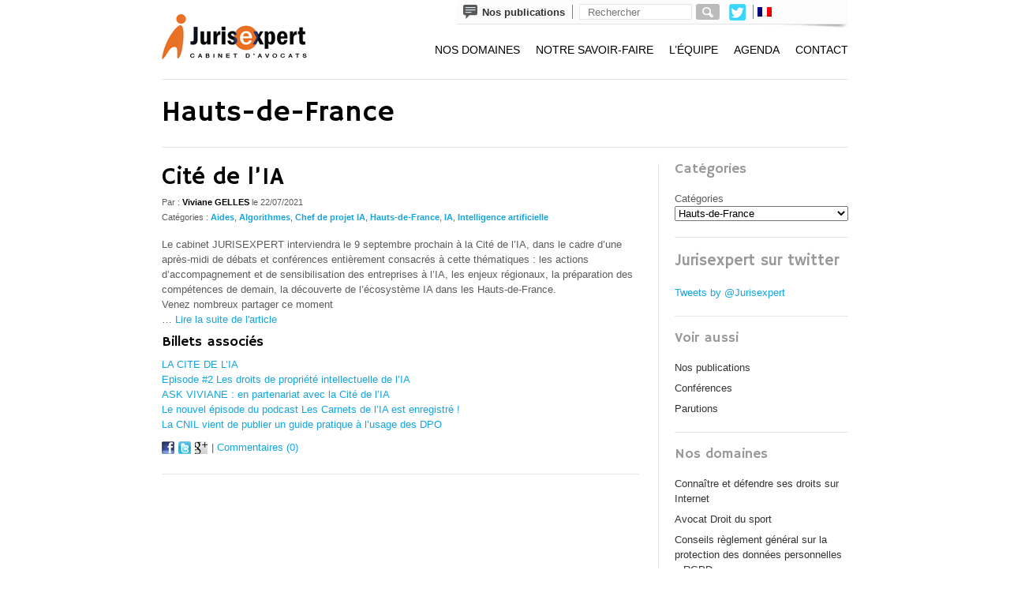

--- FILE ---
content_type: text/html; charset=UTF-8
request_url: https://www.jurisexpert.net/?udt-custom-content=css&ver=573958f19c7d9e74a27de9ba277df03e
body_size: 2514
content:

.contactForm .loading-animation { background-image:url(https://www.jurisexpert.net/wp-content/themes/cartel/z_usr/images/contact_loading.gif); }

.epic-fullscreen .ef-overlay { background:url(https://www.jurisexpert.net/wp-content/themes/cartel/z_usr/images/background_image_overlay_pattern.png) repeat 0 0; }

.epic-slider { background:url(https://www.jurisexpert.net/wp-content/themes/cartel/z_usr/images/epic_slider_loading_gif.gif) no-repeat center center; }

.epic-slider #slides li .es-background .es-overlay { background:url(https://www.jurisexpert.net/wp-content/themes/cartel/z_usr/images/epic_slider_overlay_pattern.png) repeat 0 0; }

.epic-slider #es-play:hover, .epic-slider #es-next:hover, .epic-slider #es-prev:hover, .epic-slider #es-progress-button {
	background-color:#14A5E0;
}

h1,h2,h3,h4,h5,h6,#section-title, h1 span,h2 span,h3 span,h4 span,h5 span,h6 span, #section-title span {
	font-family:"Hammersmith One", sans-serif;
}

h1, h1 span { font-size:40px; line-height:55px; }
h2, h2 span { font-size:30px; line-height:32px; }
h3, h3 span { font-size:40px; line-height:38px; }
h4, h4 span { font-size:30px; line-height:29px; }
h5, h5 span { font-size:22px; line-height:22px; }
h6, h6 span { font-size:17px; line-height:20px; }
#section-title,
#section-title h1, #section-title h1 span,
#section-title h2, #section-title h2 span,
#section-title h3, #section-title h3 span,
#section-title h4, #section-title h4 span,
#section-title h5, #section-title h5 span,
#section-title h6, #section-title h6 span {
	font-size:37px; line-height:65px;
}

.display-image .boxed .size-1, .display-image .boxed .size-2, .display-image .boxed .size-3, .display-image .boxed .size-4, .display-image .boxed .size-5, .display-image .boxed .size-6,
.epic-slider .boxed .size-1, .epic-slider .boxed .size-2, .epic-slider .boxed .size-3, .epic-slider .boxed .size-4, .epic-slider .boxed .size-5, .epic-slider .boxed .size-6,
.display-image .elegant .size-1, .display-image .elegant .size-2, .display-image .elegant .size-3, .display-image .elegant .size-4, .display-image .elegant .size-5, .display-image .elegant .size-6,
.epic-slider .elegant .size-1, .epic-slider .elegant .size-2, .epic-slider .elegant .size-3, .epic-slider .elegant .size-4, .epic-slider .elegant .size-5, .epic-slider .elegant .size-6,
.display-image .impact .size-1, .display-image .impact .size-2, .display-image .impact .size-3, .display-image .impact .size-4, .display-image .impact .size-5, .display-image .impact .size-6,
.epic-slider .impact .size-1, .epic-slider .impact .size-2, .epic-slider .impact .size-3, .epic-slider .impact .size-4, .epic-slider .impact .size-5, .epic-slider .impact .size-6,
.display-image .single-border .size-1, .display-image .single-border .size-2, .display-image .single-border .size-3, .display-image .single-border .size-4, .display-image .single-border .size-5, .display-image .single-border .size-6,
.epic-slider .single-border .size-1, .epic-slider .single-border .size-2, .epic-slider .single-border .size-3, .epic-slider .single-border .size-4, .epic-slider .single-border .size-5, .epic-slider .single-border .size-6,
.display-image .striped .size-1, .display-image .striped .size-2, .display-image .striped .size-3, .display-image .striped .size-4, .display-image .striped .size-5, .display-image .striped .size-6,
.epic-slider .striped .size-1, .epic-slider .striped .size-2, .epic-slider .striped .size-3, .epic-slider .striped .size-4, .epic-slider .striped .size-5, .epic-slider .striped .size-6 {
	font-family:"Hammersmith One", sans-serif;
}

.display-image .boxed .size-1, .epic-slider .boxed .size-1,
.display-image .elegant .size-1, .epic-slider .elegant .size-1,
.display-image .impact .size-1, .epic-slider .impact .size-1,
.display-image .single-border .size-1, .epic-slider .single-border .size-1,
.display-image .striped .size-1, .epic-slider .striped .size-1 {
	font-size:100px; line-height:78px;
}

.display-image .boxed .size-2, .epic-slider .boxed .size-2,
.display-image .elegant .size-2, .epic-slider .elegant .size-2,
.display-image .impact .size-2, .epic-slider .impact .size-2,
.display-image .single-border .size-2, .epic-slider .single-border .size-2,
.display-image .striped .size-2, .epic-slider .striped .size-2 {
	font-size:80px; line-height:62px;
}

.display-image .boxed .size-3, .epic-slider .boxed .size-3,
.display-image .elegant .size-3, .epic-slider .elegant .size-3,
.display-image .impact .size-3, .epic-slider .impact .size-3,
.display-image .single-border .size-3, .epic-slider .single-border .size-3,
.display-image .striped .size-3, .epic-slider .striped .size-3 {
	font-size:70px; line-height:55px;
}

.display-image .boxed .size-4, .epic-slider .boxed .size-4,
.display-image .elegant .size-4, .epic-slider .elegant .size-4,
.display-image .impact .size-4, .epic-slider .impact .size-4,
.display-image .single-border .size-4, .epic-slider .single-border .size-4,
.display-image .striped .size-4, .epic-slider .striped .size-4 {
	font-size:60px; line-height:46px;
}

.display-image .boxed .size-5, .epic-slider .boxed .size-5,
.display-image .elegant .size-5, .epic-slider .elegant .size-5,
.display-image .impact .size-5, .epic-slider .impact .size-5,
.display-image .single-border .size-5, .epic-slider .single-border .size-5,
.display-image .striped .size-5, .epic-slider .striped .size-5 {
	font-size:50px; line-height:40px;
}

.display-image .boxed .size-6, .epic-slider .boxed .size-6,
.display-image .elegant .size-6, .epic-slider .elegant .size-6,
.display-image .impact .size-6, .epic-slider .impact .size-6,
.display-image .single-border .size-6, .epic-slider .single-border .size-6,
.display-image .striped .size-6, .epic-slider .striped .size-6 {
	font-size:40px; line-height:32px;
}

.thumb a .thumb-rollover .thumbInfo { font-family:"Hammersmith One", sans-serif; font-size:25px; line-height:25px; }

body { background:#ffffff; color:#5c5c5c; }

h1, h1 span,
h2, h2 span,
h3, h3 span,
h4, h4 span,
h5, h5 span,
h6, h6 span,
#section-title,
#section-title h1, #section-title h1 span,
#section-title h2, #section-title h2 span,
#section-title h3, #section-title h3 span,
#section-title h4, #section-title h4 span,
#section-title h5, #section-title h5 span,
#section-title h6, #section-title h6 span,
.blog-post-content .blog-post-title, .blog-post-content .blog-post-title a,
.blog-post-content .blog-post-meta span,
section#blog-post-comments h2#comments-title, section#blog-post-comments h3#reply-title {
	color:#000000;
}

.blog-post-content .blog-post-title a:hover { color:#14A5E0; }

.blog-post-content .blog-post-meta { color:#5c5c5c; }

a { color:#14A5E0; }
a:hover { color:#14A5E0; }

aside.sidebar ul li h4.widget-title, aside.sidebar ul li h4.widget-title span,
#footer-wrapper #footer-top footer .column-footer-widget h4.widget-title, #footer-wrapper #footer-top footer .column-footer-widget h4.widget-title span { 
	color:#999999;
}

aside.sidebar ul li ul li a, .footer-widget a { color:#333333; }
aside.sidebar ul li ul li a:hover, .footer-widget a:hover { color:#14A5E0; }

	#footer-wrapper #footer-bottom { background-color:transparent; }
	
#footer-bottom { color:#999999; }
#footer-bottom a { color:#14A5E0; }
#footer-bottom a:hover { color:#14A5E0; }
#footer-wrapper #footer-bottom ul.connect li a { color:#999999; }
#footer-wrapper #footer-bottom ul.connect li a:hover { color:#000000; }

.widget_tag_cloud a { background-color:#f6f6f6; color:#999999; }
.widget_tag_cloud a:hover { background-color:#000000; color:#ffffff; }

.widget_calendar #wp-calendar tbody td { background-color:#f6f6f6; color:#999999; }
.widget_calendar #wp-calendar tbody td a { color:#14A5E0; }
.widget_calendar #wp-calendar tbody td a:hover { color:#14A5E0; }
.widget_calendar #wp-calendar tbody td:hover { background-color:#000000; color:#ffffff; }

.sticky .blog-post-content { background-color:#f6f6f6; }

.blog-post-meta-date { background-color:#ffffff; color:#000000; }

::selection { background:#14A5E0; color:#fff; }
::-moz-selection { background:#14A5E0; color:#fff; }
::-webkit-selection { background:#14A5E0; color:#fff; }

header nav#primary-nav ul li a { color:#000000; }
header nav#primary-nav ul li a:hover { color:#14A5E0; }
header nav#primary-nav ul li.current-menu-item a, header nav#primary-nav ul li.current_page_item a,
header nav#primary-nav ul li.current-menu-ancestor a, header nav#primary-nav ul li.current_page_parent a {
	color:#999999;
}
header nav#primary-nav ul li ul.sub-menu,header nav#primary-nav ul li ul.children {
	background:#000000;
	background:rgba(0,0,0,0.8);
}
header nav#primary-nav ul li ul.sub-menu li a,header nav#primary-nav ul li ul.children li a { color:#999999; }
header nav#primary-nav ul li ul.sub-menu li a:hover,header nav#primary-nav ul li ul.children li a:hover { color:#14A5E0; }
header nav#primary-nav ul li ul.sub-menu li.current-menu-item a,header nav#primary-nav ul li ul.children li.current_page_item a { color:#14A5E0; }

header nav#primary-nav ul.mobile-navigation li ul.sub-menu li a {color:#000000;}
header nav#primary-nav ul.mobile-navigation li ul.sub-menu li a:hover {color:#14A5E0;}
header nav#primary-nav ul.mobile-navigation li ul.sub-menu li.current-menu-item a,
header nav#primary-nav ul.mobile-navigation li ul.sub-menu li.current_page_item a { color:#999999; }
header nav#primary-nav ul.mobile-navigation li.current-menu-ancestor a,header nav#primary-nav ul.mobile-navigation li.current_page_parent a { color:#999999; }

.text-field, textarea, .widget_search #searchform input#s {
	background-color:#ffffff;
	border-color:#e6e6e6;
	color:#999999;
}
.text-field:hover, textarea:hover, .widget_search #searchform input#s:hover {
	background-color:#ffffff;
	border-color:#e6e6e6;
	color:#999999;
}
.text-field:focus, textarea:focus, .widget_search #searchform input#s:focus {
	background-color:#ffffff;
	border-color:#dddddd;
	color:#999999;
}

.submitTheme, #commentform #submit {
	background-color:#14A5E0 !important;
	color:#ffffff !important;
}

.errorMsg {
	color:#14A5E0 !important;
}

.errorOutline {
	border-color:#14A5E0 !important;
}

.accordion dt, .tabs .tabs_nav li {
	background-color:#dddddd;
}
.accordion dt, .accordion dd, .tabs .tabs_nav li, .tabs .tabs_content {
	border-color:#dddddd;
}
.accordion dt.active, .tabs .tabs_nav li.active {
	background-color:#666666;
	border-color:#666666;
}
.accordion dt a, .tabs .tabs_nav li a, .accordion dt a:hover, .tabs .tabs_nav li a:hover {
	color:#999999;
}
.accordion dt.active a, .tabs .tabs_nav li.active a, .accordion dt.active a:hover, .tabs .tabs_nav li.active a:hover {
	color:#ffffff;
}
.accordion dd, .tabs .tabs_content {
	background-color:#f9f9f9;
}

blockquote, blockquote.elegant, blockquote.boxed { border-color:#dddddd; }
blockquote, blockquote.elegant, blockquote.boxed, blockquote.overlayed { color:#666666; }
blockquote.boxed-background, blockquote.striped span {
	background-color:#dddddd;
	color:#666666;
}
blockquote.elegant { background-image:url(https://www.jurisexpert.net/wp-content/themes/cartel/z_usr/images/blockquote_elegant.png); }
blockquote.overlayed { background-image:url(https://www.jurisexpert.net/wp-content/themes/cartel/z_usr/images/blockquote_overlayed.png); }

.caption.elegant, .caption.single-border, .caption.impact, .es-caption.elegant, .es-caption.single-border, .es-caption.impact {
	color:#ffffff;
}
.caption .divider, .epic-slider .divider { border-color:#ffffff; }
.caption.elegant a, .caption.single-border a, .caption.impact a, .es-caption.elegant a, .es-caption.single-border a, .es-caption.impact a {
	color:#ffffff;
}
.caption.elegant a:hover, .caption.single-border a:hover, .caption.impact a:hover, .es-caption.elegant a:hover, .es-caption.single-border a:hover, .es-caption.impact a:hover {
	color:#14A5E0;
}
.caption.striped span, .es-caption.striped span {
	background-color:#000000;
	color:#ffffff;
}
.caption.boxed, .es-caption.boxed {
	background-color:#000000;
	background-color:rgba(0,0,0,0.8);
	color:#ffffff;
}
.caption.boxed .divider, .es-caption.boxed .divider { border-color:#ffffff; }
.caption.boxed a, .es-caption.boxed a, .caption.striped a span, .es-caption.striped a span {
	color:#ffffff;
}
.caption.boxed a:hover, .es-caption.boxed a:hover { color:#14A5E0; }
.caption.striped a:hover span, .es-caption.striped a:hover span { background-color:#14A5E0; }

@media only screen and (max-width: 767px) {
	.caption { border:1px solid #e6e6e6 !important; background:#ffffff !important; }
	.display-image .caption .size-1,.display-image .caption .size-2,.display-image .caption .size-3,.display-image .caption .size-4,.display-image .caption .size-5,.display-image .caption .size-6 { color:#000000 !important; }
	.display-image .caption p { color:#5c5c5c; }
	.caption.elegant a, .caption.single-border a, .caption.impact a {
		color:#14A5E0;
	}
	.caption.elegant a:hover, .caption.single-border a:hover, .caption.impact a:hover {
		color:#14A5E0;
	}
	.caption.boxed a, .caption.striped a span {
		color:#14A5E0;
	}
	.caption.boxed a:hover, .caption.striped a:hover span {
		color:#14A5E0;
	}
	.caption.striped span, .caption.striped a:hover span {
		background-color:#ffffff;
	}
}

.chart-container ul.chart li div {
	background-color:#14A5E0;
	color:#ffffff;
	-webkit-box-shadow:inset 1px 0 0 #ffffff;
	-moz-box-shadow:inset 1px 0 0 #ffffff;
	box-shadow:inset 1px 0 0 #ffffff;
}

#header-wrapper #header-inner,
#section-title, article.blog-post,
#footer-wrapper #footer-top,
#footer-wrapper #footer-bottom #footer-bottom-inner-wrapper,
aside.sidebar,
aside.sidebar ul li,
#header-wrapper #header-inner.is_tablet .mobileMenuToggle,
.pagination, #content-inner-blog-grid .pagination,
header nav#primary-nav ul.mobile-navigation li ul.sub-menu,
.divider {
	border-color:#e6e6e6 !important;
}

@media only screen and (max-width: 959px) {
	header .mobileMenuToggle,
	header nav#primary-nav ul.mobile-navigation li ul.sub-menu,
	header nav ul.menu li ul.sub-menu,header nav#primary-nav .menu ul li ul.children {
		border-color:#e6e6e6 !important;
	}
}

aside.sidebar ul li ul li{ border:none !important; }

.pricing_table .pricing_table_col, .pricing_table .pricing_table_col > ul > li {
	border-color:#dddddd;
}
.pricing_table .pricing_table_col > ul > li:first-child {
	background-color:#666666;
	color:#eeeeee;
}
.pricing_table .pricing_table_col > ul > li.pricing_table_bg {
	background-color:#f4f4f4;
	color:#666666;
}
.pricing_table .pricing_table_col > ul > li span.price, .pricing_table .pricing_table_col > ul > li span.price_affix {
	color:#666666;
}
.pricing_table .pricing_table_col > ul > li.pricing_table_bg {
	background:#f4f4f4;
}
.pricing_table .pricing_table_col {
	background:#f9f9f9;
}
.pricing_table .pricing_table_col > ul > li {
	color:#999999;
}

.pricing_table .pricing_table_col:hover { background-color:#eeeeee; }
.pricing_table .pricing_table_col:hover > ul > li:first-child {
	background-color:#777777;
}

.portfolio-filter-wrapper a { color:#000000; }
.portfolio-filter-wrapper a:hover { color:#14A5E0; }
.portfolio-filter-wrapper a.active { color:#999999; }



--- FILE ---
content_type: application/javascript; charset=utf-8
request_url: https://www.jurisexpert.net/wp-content/cache/min/1/dba47004785a1cf63bcee730553b8275.js
body_size: 27732
content:
jQuery.easing.jswing=jQuery.easing.swing;jQuery.extend(jQuery.easing,{def:'easeOutQuad',swing:function(x,t,b,c,d){return jQuery.easing[jQuery.easing.def](x,t,b,c,d)},easeInQuad:function(x,t,b,c,d){return c*(t/=d)*t+b},easeOutQuad:function(x,t,b,c,d){return-c*(t/=d)*(t-2)+b},easeInOutQuad:function(x,t,b,c,d){if((t/=d/2)<1)return c/2*t*t+b;return-c/2*((--t)*(t-2)-1)+b},easeInCubic:function(x,t,b,c,d){return c*(t/=d)*t*t+b},easeOutCubic:function(x,t,b,c,d){return c*((t=t/d-1)*t*t+1)+b},easeInOutCubic:function(x,t,b,c,d){if((t/=d/2)<1)return c/2*t*t*t+b;return c/2*((t-=2)*t*t+2)+b},easeInQuart:function(x,t,b,c,d){return c*(t/=d)*t*t*t+b},easeOutQuart:function(x,t,b,c,d){return-c*((t=t/d-1)*t*t*t-1)+b},easeInOutQuart:function(x,t,b,c,d){if((t/=d/2)<1)return c/2*t*t*t*t+b;return-c/2*((t-=2)*t*t*t-2)+b},easeInQuint:function(x,t,b,c,d){return c*(t/=d)*t*t*t*t+b},easeOutQuint:function(x,t,b,c,d){return c*((t=t/d-1)*t*t*t*t+1)+b},easeInOutQuint:function(x,t,b,c,d){if((t/=d/2)<1)return c/2*t*t*t*t*t+b;return c/2*((t-=2)*t*t*t*t+2)+b},easeInSine:function(x,t,b,c,d){return-c*Math.cos(t/d*(Math.PI/2))+c+b},easeOutSine:function(x,t,b,c,d){return c*Math.sin(t/d*(Math.PI/2))+b},easeInOutSine:function(x,t,b,c,d){return-c/2*(Math.cos(Math.PI*t/d)-1)+b},easeInExpo:function(x,t,b,c,d){return(t==0)?b:c*Math.pow(2,10*(t/d-1))+b},easeOutExpo:function(x,t,b,c,d){return(t==d)?b+c:c*(-Math.pow(2,-10*t/d)+1)+b},easeInOutExpo:function(x,t,b,c,d){if(t==0)return b;if(t==d)return b+c;if((t/=d/2)<1)return c/2*Math.pow(2,10*(t-1))+b;return c/2*(-Math.pow(2,-10*--t)+2)+b},easeInCirc:function(x,t,b,c,d){return-c*(Math.sqrt(1-(t/=d)*t)-1)+b},easeOutCirc:function(x,t,b,c,d){return c*Math.sqrt(1-(t=t/d-1)*t)+b},easeInOutCirc:function(x,t,b,c,d){if((t/=d/2)<1)return-c/2*(Math.sqrt(1-t*t)-1)+b;return c/2*(Math.sqrt(1-(t-=2)*t)+1)+b},easeInElastic:function(x,t,b,c,d){var s=1.70158;var p=0;var a=c;if(t==0)return b;if((t/=d)==1)return b+c;if(!p)p=d*.3;if(a<Math.abs(c)){a=c;var s=p/4}else var s=p/(2*Math.PI)*Math.asin(c/a);return-(a*Math.pow(2,10*(t-=1))*Math.sin((t*d-s)*(2*Math.PI)/p))+b},easeOutElastic:function(x,t,b,c,d){var s=1.70158;var p=0;var a=c;if(t==0)return b;if((t/=d)==1)return b+c;if(!p)p=d*.3;if(a<Math.abs(c)){a=c;var s=p/4}else var s=p/(2*Math.PI)*Math.asin(c/a);return a*Math.pow(2,-10*t)*Math.sin((t*d-s)*(2*Math.PI)/p)+c+b},easeInOutElastic:function(x,t,b,c,d){var s=1.70158;var p=0;var a=c;if(t==0)return b;if((t/=d/2)==2)return b+c;if(!p)p=d*(.3*1.5);if(a<Math.abs(c)){a=c;var s=p/4}else var s=p/(2*Math.PI)*Math.asin(c/a);if(t<1)return-.5*(a*Math.pow(2,10*(t-=1))*Math.sin((t*d-s)*(2*Math.PI)/p))+b;return a*Math.pow(2,-10*(t-=1))*Math.sin((t*d-s)*(2*Math.PI)/p)*.5+c+b},easeInBack:function(x,t,b,c,d,s){if(s==undefined)s=1.70158;return c*(t/=d)*t*((s+1)*t-s)+b},easeOutBack:function(x,t,b,c,d,s){if(s==undefined)s=1.70158;return c*((t=t/d-1)*t*((s+1)*t+s)+1)+b},easeInOutBack:function(x,t,b,c,d,s){if(s==undefined)s=1.70158;if((t/=d/2)<1)return c/2*(t*t*(((s*=(1.525))+1)*t-s))+b;return c/2*((t-=2)*t*(((s*=(1.525))+1)*t+s)+2)+b},easeInBounce:function(x,t,b,c,d){return c-jQuery.easing.easeOutBounce(x,d-t,0,c,d)+b},easeOutBounce:function(x,t,b,c,d){if((t/=d)<(1/2.75)){return c*(7.5625*t*t)+b}else if(t<(2/2.75)){return c*(7.5625*(t-=(1.5/2.75))*t+.75)+b}else if(t<(2.5/2.75)){return c*(7.5625*(t-=(2.25/2.75))*t+.9375)+b}else{return c*(7.5625*(t-=(2.625/2.75))*t+.984375)+b}},easeInOutBounce:function(x,t,b,c,d){if(t<d/2)return jQuery.easing.easeInBounce(x,t*2,0,c,d)*.5+b;return jQuery.easing.easeOutBounce(x,t*2-d,0,c,d)*.5+c*.5+b}});(function(b){var m,t,u,f,D,j,E,n,z,A,q=0,e={},o=[],p=0,d={},l=[],G=null,v=new Image,J=/\.(jpg|gif|png|bmp|jpeg)(.*)?$/i,W=/[^\.]\.(swf)\s*$/i,K,L=1,y=0,s="",r,i,h=!1,B=b.extend(b("<div/>")[0],{prop:0}),M=b.browser.msie&&b.browser.version<7&&!window.XMLHttpRequest,N=function(){t.hide();v.onerror=v.onload=null;G&&G.abort();m.empty()},O=function(){if(!1===e.onError(o,q,e)){t.hide();h=!1}else{e.titleShow=!1;e.width="auto";e.height="auto";m.html('<p id="fancybox-error">The requested content cannot be loaded.<br />Please try again later.</p>');F()}},I=function(){var a=o[q],c,g,k,C,P,w;N();e=b.extend({},b.fn.fancybox.defaults,typeof b(a).data("fancybox")=="undefined"?e:b(a).data("fancybox"));w=e.onStart(o,q,e);if(w===!1)h=!1;else{if(typeof w=="object")e=b.extend(e,w);k=e.title||(a.nodeName?b(a).attr("title"):a.title)||"";if(a.nodeName&&!e.orig)e.orig=b(a).children("img:first").length?b(a).children("img:first"):b(a);if(k===""&&e.orig&&e.titleFromAlt)k=e.orig.attr("alt");c=e.href||(a.nodeName?b(a).attr("href"):a.href)||null;if(/^(?:javascript)/i.test(c)||c=="#")c=null;if(e.type){g=e.type;if(!c)c=e.content}else if(e.content)g="html";else if(c)g=c.match(J)?"image":c.match(W)?"swf":b(a).hasClass("iframe")?"iframe":c.indexOf("#")===0?"inline":"ajax";if(g){if(g=="inline"){a=c.substr(c.indexOf("#"));g=b(a).length>0?"inline":"ajax"}e.type=g;e.href=c;e.title=k;if(e.autoDimensions)if(e.type=="html"||e.type=="inline"||e.type=="ajax"){e.width="auto";e.height="auto"}else e.autoDimensions=!1;if(e.modal){e.overlayShow=!0;e.hideOnOverlayClick=!1;e.hideOnContentClick=!1;e.enableEscapeButton=!1;e.showCloseButton=!1}e.padding=parseInt(e.padding,10);e.margin=parseInt(e.margin,10);m.css("padding",e.padding+e.margin);b(".fancybox-inline-tmp").unbind("fancybox-cancel").bind("fancybox-change",function(){b(this).replaceWith(j.children())});switch(g){case "html":m.html(e.content);F();break;case "inline":if(b(a).parent().is("#fancybox-content")===!0){h=!1;break}b('<div class="fancybox-inline-tmp" />').hide().insertBefore(b(a)).bind("fancybox-cleanup",function(){b(this).replaceWith(j.children())}).bind("fancybox-cancel",function(){b(this).replaceWith(m.children())});b(a).appendTo(m);F();break;case "image":h=!1;b.fancybox.showActivity();v=new Image;v.onerror=function(){O()};v.onload=function(){h=!0;v.onerror=v.onload=null;e.width=v.width;e.height=v.height;b("<img />").attr({id:"fancybox-img",src:v.src,alt:e.title}).appendTo(m);Q()};v.src=c;break;case "swf":e.scrolling="no";C='<object classid="clsid:D27CDB6E-AE6D-11cf-96B8-444553540000" width="'+e.width+'" height="'+e.height+'"><param name="movie" value="'+c+'"></param>';P="";b.each(e.swf,function(x,H){C+='<param name="'+x+'" value="'+H+'"></param>';P+=" "+x+'="'+H+'"'});C+='<embed src="'+c+'" type="application/x-shockwave-flash" width="'+e.width+'" height="'+e.height+'"'+P+"></embed></object>";m.html(C);F();break;case "ajax":h=!1;b.fancybox.showActivity();e.ajax.win=e.ajax.success;G=b.ajax(b.extend({},e.ajax,{url:c,data:e.ajax.data||{},error:function(x){x.status>0&&O()},success:function(x,H,R){if((typeof R=="object"?R:G).status==200){if(typeof e.ajax.win=="function"){w=e.ajax.win(c,x,H,R);if(w===!1){t.hide();return}else if(typeof w=="string"||typeof w=="object")x=w}m.html(x);F()}}}));break;case "iframe":Q()}}else O()}},F=function(){var a=e.width,c=e.height;a=a.toString().indexOf("%")>-1?parseInt((b(window).width()-e.margin*2)*parseFloat(a)/100,10)+"px":a=="auto"?"auto":a+"px";c=c.toString().indexOf("%")>-1?parseInt((b(window).height()-e.margin*2)*parseFloat(c)/100,10)+"px":c=="auto"?"auto":c+"px";m.wrapInner('<div style="width:'+a+";height:"+c+";overflow: "+(e.scrolling=="auto"?"auto":e.scrolling=="yes"?"scroll":"hidden")+';position:relative;"></div>');e.width=m.width();e.height=m.height();Q()},Q=function(){var a,c;t.hide();if(f.is(":visible")&&!1===d.onCleanup(l,p,d)){b.event.trigger("fancybox-cancel");h=!1}else{h=!0;b(j.add(u)).unbind();b(window).unbind("resize.fb scroll.fb");b(document).unbind("keydown.fb");f.is(":visible")&&d.titlePosition!=="outside"&&f.css("height",f.height());l=o;p=q;d=e;if(d.overlayShow){u.css({"background-color":d.overlayColor,opacity:d.overlayOpacity,cursor:d.hideOnOverlayClick?"pointer":"auto",height:b(document).height()});if(!u.is(":visible")){M&&b("select:not(#fancybox-tmp select)").filter(function(){return this.style.visibility!=="hidden"}).css({visibility:"hidden"}).one("fancybox-cleanup",function(){this.style.visibility="inherit"});u.show()}}else u.hide();i=X();s=d.title||"";y=0;n.empty().removeAttr("style").removeClass();if(d.titleShow!==!1){if(b.isFunction(d.titleFormat))a=d.titleFormat(s,l,p,d);else a=s&&s.length?d.titlePosition=="float"?'<table id="fancybox-title-float-wrap" cellpadding="0" cellspacing="0"><tr><td id="fancybox-title-float-left"></td><td id="fancybox-title-float-main">'+s+'</td><td id="fancybox-title-float-right"></td></tr></table>':'<div id="fancybox-title-'+d.titlePosition+'">'+s+"</div>":!1;s=a;if(!(!s||s==="")){n.addClass("fancybox-title-"+d.titlePosition).html(s).appendTo("body").show();switch(d.titlePosition){case "inside":n.css({width:i.width-d.padding*2,marginLeft:d.padding,marginRight:d.padding});y=n.outerHeight(!0);n.appendTo(D);i.height+=y;break;case "over":n.css({marginLeft:d.padding,width:i.width-d.padding*2,bottom:d.padding}).appendTo(D);break;case "float":n.css("left",parseInt((n.width()-i.width-40)/2,10)*-1).appendTo(f);break;default:n.css({width:i.width-d.padding*2,paddingLeft:d.padding,paddingRight:d.padding}).appendTo(f)}}}n.hide();if(f.is(":visible")){b(E.add(z).add(A)).hide();a=f.position();r={top:a.top,left:a.left,width:f.width(),height:f.height()};c=r.width==i.width&&r.height==i.height;j.fadeTo(d.changeFade,0.3,function(){var g=function(){j.html(m.contents()).fadeTo(d.changeFade,1,S)};b.event.trigger("fancybox-change");j.empty().removeAttr("filter").css({"border-width":d.padding,width:i.width-d.padding*2,height:e.autoDimensions?"auto":i.height-y-d.padding*2});if(c)g();else{B.prop=0;b(B).animate({prop:1},{duration:d.changeSpeed,easing:d.easingChange,step:T,complete:g})}})}else{f.removeAttr("style");j.css("border-width",d.padding);if(d.transitionIn=="elastic"){r=V();j.html(m.contents());f.show();if(d.opacity)i.opacity=0;B.prop=0;b(B).animate({prop:1},{duration:d.speedIn,easing:d.easingIn,step:T,complete:S})}else{d.titlePosition=="inside"&&y>0&&n.show();j.css({width:i.width-d.padding*2,height:e.autoDimensions?"auto":i.height-y-d.padding*2}).html(m.contents());f.css(i).fadeIn(d.transitionIn=="none"?0:d.speedIn,S)}}}},Y=function(){if(d.enableEscapeButton||d.enableKeyboardNav)b(document).bind("keydown.fb",function(a){if(a.keyCode==27&&d.enableEscapeButton){a.preventDefault();b.fancybox.close()}else if((a.keyCode==37||a.keyCode==39)&&d.enableKeyboardNav&&a.target.tagName!=="INPUT"&&a.target.tagName!=="TEXTAREA"&&a.target.tagName!=="SELECT"){a.preventDefault();b.fancybox[a.keyCode==37?"prev":"next"]()}});if(d.showNavArrows){if(d.cyclic&&l.length>1||p!==0)z.show();if(d.cyclic&&l.length>1||p!=l.length-1)A.show()}else{z.hide();A.hide()}},S=function(){if(!b.support.opacity){j.get(0).style.removeAttribute("filter");f.get(0).style.removeAttribute("filter")}e.autoDimensions&&j.css("height","auto");f.css("height","auto");s&&s.length&&n.show();d.showCloseButton&&E.show();Y();d.hideOnContentClick&&j.bind("click",b.fancybox.close);d.hideOnOverlayClick&&u.bind("click",b.fancybox.close);b(window).bind("resize.fb",b.fancybox.resize);d.centerOnScroll&&b(window).bind("scroll.fb",b.fancybox.center);if(d.type=="iframe")b('<iframe id="fancybox-frame" name="fancybox-frame'+(new Date).getTime()+'" frameborder="0" hspace="0" '+(b.browser.msie?'allowtransparency="true""':"")+' scrolling="'+e.scrolling+'" src="'+d.href+'"></iframe>').appendTo(j);f.show();h=!1;b.fancybox.center();d.onComplete(l,p,d);var a,c;if(l.length-1>p){a=l[p+1].href;if(typeof a!=="undefined"&&a.match(J)){c=new Image;c.src=a}}if(p>0){a=l[p-1].href;if(typeof a!=="undefined"&&a.match(J)){c=new Image;c.src=a}}},T=function(a){var c={width:parseInt(r.width+(i.width-r.width)*a,10),height:parseInt(r.height+(i.height-r.height)*a,10),top:parseInt(r.top+(i.top-r.top)*a,10),left:parseInt(r.left+(i.left-r.left)*a,10)};if(typeof i.opacity!=="undefined")c.opacity=a<0.5?0.5:a;f.css(c);j.css({width:c.width-d.padding*2,height:c.height-y*a-d.padding*2})},U=function(){return[b(window).width()-d.margin*2,b(window).height()-d.margin*2,b(document).scrollLeft()+d.margin,b(document).scrollTop()+d.margin]},X=function(){var a=U(),c={},g=d.autoScale,k=d.padding*2;c.width=d.width.toString().indexOf("%")>-1?parseInt(a[0]*parseFloat(d.width)/100,10):d.width+k;c.height=d.height.toString().indexOf("%")>-1?parseInt(a[1]*parseFloat(d.height)/100,10):d.height+k;if(g&&(c.width>a[0]||c.height>a[1]))if(e.type=="image"||e.type=="swf"){g=d.width/d.height;if(c.width>a[0]){c.width=a[0];c.height=parseInt((c.width-k)/g+k,10)}if(c.height>a[1]){c.height=a[1];c.width=parseInt((c.height-k)*g+k,10)}}else{c.width=Math.min(c.width,a[0]);c.height=Math.min(c.height,a[1])}c.top=parseInt(Math.max(a[3]-20,a[3]+(a[1]-c.height-40)*0.5),10);c.left=parseInt(Math.max(a[2]-20,a[2]+(a[0]-c.width-40)*0.5),10);return c},V=function(){var a=e.orig?b(e.orig):!1,c={};if(a&&a.length){c=a.offset();c.top+=parseInt(a.css("paddingTop"),10)||0;c.left+=parseInt(a.css("paddingLeft"),10)||0;c.top+=parseInt(a.css("border-top-width"),10)||0;c.left+=parseInt(a.css("border-left-width"),10)||0;c.width=a.width();c.height=a.height();c={width:c.width+d.padding*2,height:c.height+d.padding*2,top:c.top-d.padding-20,left:c.left-d.padding-20}}else{a=U();c={width:d.padding*2,height:d.padding*2,top:parseInt(a[3]+a[1]*0.5,10),left:parseInt(a[2]+a[0]*0.5,10)}}return c},Z=function(){if(t.is(":visible")){b("div",t).css("top",L*-40+"px");L=(L+1)%12}else clearInterval(K)};b.fn.fancybox=function(a){if(!b(this).length)return this;b(this).data("fancybox",b.extend({},a,b.metadata?b(this).metadata():{})).unbind("click.fb").bind("click.fb",function(c){c.preventDefault();if(!h){h=!0;b(this).blur();o=[];q=0;c=b(this).attr("rel")||"";if(!c||c==""||c==="nofollow")o.push(this);else{o=b("a[rel="+c+"], area[rel="+c+"]");q=o.index(this)}I()}});return this};b.fancybox=function(a,c){var g;if(!h){h=!0;g=typeof c!=="undefined"?c:{};o=[];q=parseInt(g.index,10)||0;if(b.isArray(a)){for(var k=0,C=a.length;k<C;k++)if(typeof a[k]=="object")b(a[k]).data("fancybox",b.extend({},g,a[k]));else a[k]=b({}).data("fancybox",b.extend({content:a[k]},g));o=jQuery.merge(o,a)}else{if(typeof a=="object")b(a).data("fancybox",b.extend({},g,a));else a=b({}).data("fancybox",b.extend({content:a},g));o.push(a)}if(q>o.length||q<0)q=0;I()}};b.fancybox.showActivity=function(){clearInterval(K);t.show();K=setInterval(Z,66)};b.fancybox.hideActivity=function(){t.hide()};b.fancybox.next=function(){return b.fancybox.pos(p+1)};b.fancybox.prev=function(){return b.fancybox.pos(p-1)};b.fancybox.pos=function(a){if(!h){a=parseInt(a);o=l;if(a>-1&&a<l.length){q=a;I()}else if(d.cyclic&&l.length>1){q=a>=l.length?0:l.length-1;I()}}};b.fancybox.cancel=function(){if(!h){h=!0;b.event.trigger("fancybox-cancel");N();e.onCancel(o,q,e);h=!1}};b.fancybox.close=function(){function a(){u.fadeOut("fast");n.empty().hide();f.hide();b.event.trigger("fancybox-cleanup");j.empty();d.onClosed(l,p,d);l=e=[];p=q=0;d=e={};h=!1}if(!(h||f.is(":hidden"))){h=!0;if(d&&!1===d.onCleanup(l,p,d))h=!1;else{N();b(E.add(z).add(A)).hide();b(j.add(u)).unbind();b(window).unbind("resize.fb scroll.fb");b(document).unbind("keydown.fb");j.find("iframe").attr("src",M&&/^https/i.test(window.location.href||"")?"javascript:void(false)":"about:blank");d.titlePosition!=="inside"&&n.empty();f.stop();if(d.transitionOut=="elastic"){r=V();var c=f.position();i={top:c.top,left:c.left,width:f.width(),height:f.height()};if(d.opacity)i.opacity=1;n.empty().hide();B.prop=1;b(B).animate({prop:0},{duration:d.speedOut,easing:d.easingOut,step:T,complete:a})}else f.fadeOut(d.transitionOut=="none"?0:d.speedOut,a)}}};b.fancybox.resize=function(){u.is(":visible")&&u.css("height",b(document).height());b.fancybox.center(!0)};b.fancybox.center=function(a){var c,g;if(!h){g=a===!0?1:0;c=U();!g&&(f.width()>c[0]||f.height()>c[1])||f.stop().animate({top:parseInt(Math.max(c[3]-20,c[3]+(c[1]-j.height()-40)*0.5-d.padding)),left:parseInt(Math.max(c[2]-20,c[2]+(c[0]-j.width()-40)*0.5-d.padding))},typeof a=="number"?a:200)}};b.fancybox.init=function(){if(!b("#fancybox-wrap").length){b("body").append(m=b('<div id="fancybox-tmp"></div>'),t=b('<div id="fancybox-loading"><div></div></div>'),u=b('<div id="fancybox-overlay"></div>'),f=b('<div id="fancybox-wrap"></div>'));D=b('<div id="fancybox-outer"></div>').append('<div class="fancybox-bg" id="fancybox-bg-n"></div><div class="fancybox-bg" id="fancybox-bg-ne"></div><div class="fancybox-bg" id="fancybox-bg-e"></div><div class="fancybox-bg" id="fancybox-bg-se"></div><div class="fancybox-bg" id="fancybox-bg-s"></div><div class="fancybox-bg" id="fancybox-bg-sw"></div><div class="fancybox-bg" id="fancybox-bg-w"></div><div class="fancybox-bg" id="fancybox-bg-nw"></div>').appendTo(f);D.append(j=b('<div id="fancybox-content"></div>'),E=b('<a id="fancybox-close"></a>'),n=b('<div id="fancybox-title"></div>'),z=b('<a href="javascript:;" id="fancybox-left"><span class="fancy-ico" id="fancybox-left-ico"></span></a>'),A=b('<a href="javascript:;" id="fancybox-right"><span class="fancy-ico" id="fancybox-right-ico"></span></a>'));E.click(b.fancybox.close);t.click(b.fancybox.cancel);z.click(function(a){a.preventDefault();b.fancybox.prev()});A.click(function(a){a.preventDefault();b.fancybox.next()});b.fn.mousewheel&&f.bind("mousewheel.fb",function(a,c){if(h)a.preventDefault();else if(b(a.target).get(0).clientHeight==0||b(a.target).get(0).scrollHeight===b(a.target).get(0).clientHeight){a.preventDefault();b.fancybox[c>0?"prev":"next"]()}});b.support.opacity||f.addClass("fancybox-ie");if(M){t.addClass("fancybox-ie6");f.addClass("fancybox-ie6");b('<iframe id="fancybox-hide-sel-frame" src="'+(/^https/i.test(window.location.href||"")?"javascript:void(false)":"about:blank")+'" scrolling="no" border="0" frameborder="0" tabindex="-1"></iframe>').prependTo(D)}}};b.fn.fancybox.defaults={padding:10,margin:40,opacity:!1,modal:!1,cyclic:!1,scrolling:"auto",width:560,height:340,autoScale:!0,autoDimensions:!0,centerOnScroll:!1,ajax:{},swf:{wmode:"transparent"},hideOnOverlayClick:!0,hideOnContentClick:!1,overlayShow:!0,overlayOpacity:0.7,overlayColor:"#777",titleShow:!0,titlePosition:"float",titleFormat:null,titleFromAlt:!1,transitionIn:"fade",transitionOut:"fade",speedIn:300,speedOut:300,changeSpeed:300,changeFade:"fast",easingIn:"swing",easingOut:"swing",showCloseButton:!0,showNavArrows:!0,enableEscapeButton:!0,enableKeyboardNav:!0,onStart:function(){},onCancel:function(){},onComplete:function(){},onCleanup:function(){},onClosed:function(){},onError:function(){}};b(document).ready(function(){b.fancybox.init()})})(jQuery);(function($){"use strict";$.fn.epicHoverFadeZoom=function(options){var defaults={overlayColor:'#000',fontColor:'#fff',captionDirection:'leftToRight',opacity:0.8,transitionSpeed:1500,easing:'swing',padding:3,mobileActive:!1,zoomFactor:1.2,rolloverLogo:"images/logo.png"};var eh_options=$.extend({},defaults,options);var isMobile=!1;if(navigator.userAgent.match(/Android/i)||navigator.userAgent.match(/webOS/i)||navigator.userAgent.match(/iPhone/i)||navigator.userAgent.match(/iPad/i)||navigator.userAgent.match(/iPod/i)||navigator.userAgent.match(/BlackBerry/i)){isMobile=!0}
return this.each(function(){var thumb=$(this),thumbW,thumbH,overlay,image,imgRatio,newW,newH,marginL,marginT,captionContainer,captionDistance=50;if(isMobile===!0&&eh_options.mobileActive===!1){return!1}
if(eh_options.zoomFactor!==1){image=$(this).find('a').children('img').clone();$(this).children('a').append(image);image.addClass('animationImage')}
$(this).children('a').append('<div class="rollover-wrapper"><div class="thumb-rollover"><div class="thumbInfo"></div></div></div>');if($(this).children('a').attr('data-caption')){$(this).find('.thumbInfo').append('<span>'+$(this).children('a').attr('data-caption')+'</span>')}else{$(this).find('.thumbInfo').append('<img class="graphic" src='+eh_options.rolloverLogo+' />')}
var overlay_color_hex=eh_options.overlayColor.replace('#','');var r,g,b;if(overlay_color_hex.length==3){r=parseInt(overlay_color_hex.substr(0,1)+''+overlay_color_hex.substr(0,1),16);g=parseInt(overlay_color_hex.substr(1,1)+''+overlay_color_hex.substr(1,1),16);b=parseInt(overlay_color_hex.substr(2,1)+''+overlay_color_hex.substr(2,1),16)}else{r=parseInt(overlay_color_hex.substr(0,2),16);g=parseInt(overlay_color_hex.substr(2,2),16);b=parseInt(overlay_color_hex.substr(4,2),16)}
$('.rollover-wrapper').css({'background-color':'rgba( '+r+', '+g+', '+b+', '+eh_options.opacity+')'});$('.thumbInfo').css({color:eh_options.fontColor});thumb.on({mouseenter:function(){if($(this).hasClass('no_overlay')){return!1}
thumbW=$(this).width();thumbH=$(this).height();imgRatio=thumbW/thumbH;newH=Math.floor((thumbW/imgRatio)*eh_options.zoomFactor);newW=Math.floor(thumbH*imgRatio*eh_options.zoomFactor);marginL=(newW-thumbW)/2;marginT=(newH-thumbH)/2;overlay=$(this).find('.rollover-wrapper');image=$(this).find('.animationImage');captionContainer=overlay.find('.thumbInfo').css({paddingLeft:'0',paddingTop:'0',paddingBottom:'0',paddingRight:'0'});if(eh_options.padding!==0&&jQuery(document).width()>767){overlay.css({width:thumbW-(eh_options.padding*2)+'px',height:thumbH-(eh_options.padding*2)+'px',left:eh_options.padding+'px',top:eh_options.padding+'px'})}else{overlay.css({width:thumbW+1,height:thumbH+1,top:0,left:0})}
if(eh_options.captionDirection==='leftToRight'){captionContainer.css({opacity:0,paddingRight:captionDistance+'px'}).stop().animate({opacity:1,paddingRight:'0px'})}else if(eh_options.captionDirection==='rightToLeft'){captionContainer.css({opacity:0,paddingLeft:captionDistance+'px'}).stop().animate({opacity:1,paddingLeft:'0px'})}else if(eh_options.captionDirection==='topToBottom'){captionContainer.css({opacity:0,paddingBottom:captionDistance+'px'}).stop().animate({opacity:1,paddingBottom:'0px'})}else if(eh_options.captionDirection==='bottomToTop'){captionContainer.css({opacity:0,paddingTop:captionDistance+'px'}).stop().animate({opacity:1,paddingTop:'0px'})}else{captionContainer.css({opacity:0}).stop().animate({opacity:1})}
if(eh_options.opacity!=0){overlay.stop().animate({opacity:1},eh_options.transitionSpeed,eh_options.easing)}
if(eh_options.zoomFactor!==1){image.css({maxWidth:'none',display:'block'}).stop().animate({width:newW+'px',height:newH+'px',marginLeft:-marginL+'px',marginTop:-marginT+'px'},eh_options.zoomSpeed,eh_options.easing)}},mouseleave:function(){if(eh_options.captionDirection==='leftToRight'){captionContainer.stop().animate({opacity:0,paddingLeft:captionDistance+'px'})}else if(eh_options.captionDirection==='rightToLeft'){captionContainer.stop().animate({opacity:0,paddingRight:captionDistance+'px'})}else if(eh_options.captionDirection==='topToBottom'){captionContainer.stop().animate({opacity:0,paddingTop:captionDistance+'px'})}else if(eh_options.captionDirection==='bottomToTop'){captionContainer.stop().animate({opacity:0,paddingBottom:captionDistance+'px'})}else{captionContainer.stop().animate({opacity:0})}
overlay.stop().animate({opacity:0},eh_options.transitionSpeed,eh_options.easing,function(){$(this).css({width:'100%',height:'100%'})});image.stop().animate({height:thumbH,width:thumbW,marginLeft:0,marginTop:0},eh_options.transitionSpeed/1.5,eh_options.easing,function(){$(this).css({display:'none',width:'100%',maxWidth:'100%',height:'auto'})})}})})}})(jQuery);(function($){"use strict";$.fn.epicFullscreen=function(options){var defaults={background:'#ff5400',opacity:0.4,pattern:!0,orientation:'',loaded:function(){}};var ef_options=$.extend({},defaults,options);var fullscreen=$(this),media,winW,winH,newW,newH;if($(this).attr('data-image')&&$(this).attr('data-image')!==''){media=$(this).attr('data-image')}else{return!1}
$('<img class="ef-image" />').load(function(){fullscreen.append($(this));resize();$(this).css({opacity:ef_options.opacity});fullscreen.animate({opacity:1},1000);ef_options.loaded.call(fullscreen)}).attr('src',media).on('error',function(){$('body').append('<div class="ef-error-wrapper"><div class="ef-message">Whopsy, an error occured...</div></div>');$('.ef-error-wrapper').fadeIn();$(this).hide()});fullscreen.css({backgroundColor:ef_options.background});if(ef_options.pattern){fullscreen.append('<div class="ef-overlay"></div>')}
function resize(){$('.ef-image').each(function(){winW=$(window).width();winH=$(window).height();var winRatio=winW/winH;var mediaH=$(this).height();var mediaW=$(this).width();var mediaRatio=mediaW/mediaH;if(ef_options.orientation!=='portrait'){if(winRatio>mediaRatio){newH=Math.round(winW/mediaRatio);$(this).css({width:winW+'px',height:newH+'px',left:0+'px',top:-(newH-winH)/2+'px'})}else{newW=Math.round(winH*mediaRatio);$(this).css({width:newW+'px',height:winH+'px',left:-(newW-winW)/2+'px',top:0+'px'})}}else{if(winRatio>mediaRatio){newW=Math.round(winH*mediaRatio);$(this).css({width:newW+'px',height:winH+'px',left:'50%',top:0+'px',marginLeft:-(newW/2)+'px',marginTop:0})}else{newW=Math.round(winW);newH=Math.round(winW/mediaRatio);$(this).css({width:newW+'px',height:'auto',left:'50%',top:'50%',marginLeft:-(newW/2)+'px',marginTop:-(newH/2)+'px'})}}})}
$(window).bind('resize',function(){resize()})}})(jQuery);(function($){"use strict";var isMobile=!1,playerLoading=!1,ytPlayer={},ytEvent=[],vEvent=[],html5Video=!1;if(navigator.userAgent.match(/Android/i)||navigator.userAgent.match(/webOS/i)||navigator.userAgent.match(/iPhone/i)||navigator.userAgent.match(/iPad/i)||navigator.userAgent.match(/iPod/i)||navigator.userAgent.match(/BlackBerry/i)){isMobile=!0}
if(!document.createElement('svg').getAttributeNS){$('html').addClass('no-svg')}
if(window.HTMLVideoElement){html5Video=!0}
var tag=document.createElement('script');tag.src="https://www.youtube.com/iframe_api";var firstScriptTag=document.getElementsByTagName('script')[0];firstScriptTag.parentNode.insertBefore(tag,firstScriptTag);window.onYouTubeIframeAPIReady=function(){$('[data-media="youtube"] iframe').each(function(){var ytiframe=$(this).attr('id');$(this).parent('.video').addClass('video-inactive');ytEvent[ytiframe]='paused';ytPlayer[ytiframe]=new YT.Player(ytiframe,{events:{'onReady':onPlayerReady,'onStateChange':onPlayerStateChange}});function onPlayerReady(event){}
function onPlayerStateChange(event){if(event.data===YT.PlayerState.PLAYING){ytEvent[ytiframe]='playing';if(!isMobile){if($('#es-direction-nav').length){$('#es-direction-nav').removeClass('es-nav-disabled')}else{$('#es-control-nav').removeClass('es-nav-disabled')}
playerLoading=!1}}else if(event.data===YT.PlayerState.PAUSED){ytEvent[ytiframe]='paused'}}})};jQuery(document).ready(function($){$('[data-media="vimeo"] iframe').each(function(){var t=$(this).attr('id');var vp=$('#'+t)[0],vimeoPlayer=$f(vp);vEvent[t]='paused';$(this).parent('.video').addClass('video-inactive');vimeoPlayer.addEvent('ready',function(){vimeoPlayer.addEvent('play',onPlay);vimeoPlayer.addEvent('pause',onPause);vimeoPlayer.addEvent('playProgress',onPlayProgress)});function onPlay(id){vEvent[t]='playing'}
function onPause(id){vEvent[t]='paused'}
function onPlayProgress(data,id){if(!isMobile){if($('#es-direction-nav').length){$('#es-direction-nav').removeClass('es-nav-disabled')}else{$('#es-control-nav').removeClass('es-nav-disabled')}
playerLoading=!1}}})});$.fn.epicSlider=function(options){var defaults={loop:!0,slideShow:!1,autoPlay:!1,slideShowInterval:2500,transitionSpeed:750,shuffleSlides:!1,stack:!1,parallax:!1,parallaxFactor:0.3,easing:'easeInOutQuint',fx:'leftToRight',fxmobile:'leftToRight',pattern:!0,directionNav:!1,loaded:function(){},before:function(){},after:function(){},last:function(){}};var es_options=$.extend({},defaults,options);var slider=$(this),slides=slider.find('ul#slides'),currentSlide=slides.find('li').eq(0),slideLength=slides.find('li').length,slideCount=slides.find('li').length,running=!1,nextSlide,prevSlide,navNext,navPrev,navPlay,winW,winH,newW,newH,timer,slideArray=[],slideIndex=1,navArray=[],navIndex=1,i=0,j=0,k=0,progress,controlNavClicked=!1;slides.children('li').each(function(){i++;var targetSlide=$(this);targetSlide.append('<div class="es-background"></div>');var background=targetSlide.children('.es-background');var imgSrc=$(this).attr('data-image');var targetCaption=targetSlide.find('.es-caption');var bkgVideo=!1;var slideLink='';if($(this).attr('data-media')==='fsVideo'){bkgVideo=!0}
$(this).attr('id','slide-'+i);slideArray.push($(this).attr('id'));if($(this).attr('data-slide-bgcolor')){background.css({backgroundColor:$(this).attr('data-slide-bgcolor')})}
if($(this).attr('data-link')){slideLink=$(this).attr('data-link')}
if($(this).attr('data-image')){$('<img class="es-image" />').load(function(){slideCount--;if(!slideCount){init()}
if(!bkgVideo||isMobile){if(slideLink){background.append('<a href="'+slideLink+'"></a>');background.find('a').append($(this))}else{background.append($(this))}}else{background.children('.video-fullscreen').append($(this))}
resize()}).attr('src',imgSrc).on('error',function(){slider.css({background:'none'}).append('<div class="es-error-wrapper"><div class="es-message">Whopsy, an error occured...</div></div>');$('.es-error-wrapper').fadeIn();$(this).hide();if(es_options.directionNav){$('#es-direction-nav').hide()}else{$('#es-control-nav').hide()}})}else{slideCount--;if(!slideCount){init()}}
if($(this).attr('data-bg-pattern')){background.css({backgroundImage:'url('+$(this).attr('data-bg-pattern')+')'})}
if(targetCaption.attr('data-caption-width')){targetCaption.css({width:targetCaption.attr('data-caption-width')})}
if(targetCaption.attr('data-caption-color')){targetCaption.addClass(targetCaption.attr('data-caption-color'))}
if(targetCaption.attr('data-caption-position')){targetCaption.addClass(targetCaption.attr('data-caption-position'))}
if(targetCaption.attr('data-caption')){targetCaption.addClass(targetCaption.attr('data-caption'));if(targetCaption.attr('data-caption-position')==='center'||targetCaption.attr('data-caption-position')==='center-left'||targetCaption.attr('data-caption-position')==='center-right'){var captionContent=targetCaption.clone();targetCaption.remove();$(this).append('<div class="es-table"><div class="es-table-cell"></div></div>');captionContent.appendTo($(this).find('.es-table-cell'))}}
if($(this).attr('data-media')==="fsVideo"){targetSlide.children('.video-fullscreen').attr({'poster':$(this).attr('data-image'),'loop':!0});if($(this).is(':first-child')){targetSlide.children('.video-fullscreen').attr({'autoplay':'autoplay'})}
var fullscreenVideo=targetSlide.children('.video-fullscreen').clone();targetSlide.children('.video-fullscreen').remove();if(!isMobile){background.append(fullscreenVideo);background.children('.video-fullscreen').prop('muted',!0)}}
if(es_options.pattern){background.append('<div class="es-overlay"></div>')}});function init(){slider.css({background:'#fff'});deviceMobile();es_options.loaded.call(slider);if(es_options.shuffleSlides){var targetSlide=slides.children('li');targetSlide.sort(function(){return(Math.round(Math.random())-0.5)});slides.children().remove();for(var i=0;i<slideLength;i++){slides.append(targetSlide[i])}
targetSlide.each(function(){k++;$(this).attr('id','slide-'+k)});currentSlide=slides.children('li').eq(0)}
currentSlide.addClass('es-slide-active').css({visibility:'visible'}).animate({opacity:1});if(es_options.directionNav){if(!es_options.slideShow){slider.append('<div id="es-direction-nav"><div class="es-nav-button"><div id="es-prev"></div></div><div class="es-nav-button nav-last"><div id="es-next"></div></div></div>')}else if(es_options.slideShow&&!es_options.autoPlay){slider.append('<div id="es-direction-nav" class="allcontrols"><div class="es-nav-button"><div id="es-progress-button"></div><div id="es-play"></div></div><div class="es-nav-button"><div id="es-prev"></div></div><div class="es-nav-button nav-last"><div id="es-next"></div></div></div>')}else{slider.append('<div id="es-direction-nav" class="allcontrols"><div class="es-nav-button"><div id="es-progress-button"></div><div id="es-play" class="active"></div></div><div class="es-nav-button"><div id="es-prev"></div></div><div class="es-nav-button nav-last"><div id="es-next"></div></div></div>')}
if(es_options.fx!=='topToBottom'){$('#es-next').addClass('right');$('#es-prev').addClass('left')}else{$('#es-next').addClass('up');$('#es-prev').addClass('down')}
navNext=$('#es-next');navPrev=$('#es-prev');navPlay=$('#es-play');progress=$('#es-progress-button');if(!es_options.loop){navPrev.parent().addClass('es-button-disabled')}
navNext.on('click',function(){if(running===!0){$.fn.epicSlider.killTimer()}
currentSlide=slides.children('li.es-slide-active');nextSlide=currentSlide.next('li');slide('next')});navPrev.on('click',function(){if(running===!0){$.fn.epicSlider.killTimer()}
currentSlide=slides.children('li.es-slide-active');prevSlide=currentSlide.prev('li');slide('prev')});navPlay.on('click',function(){if($(this).parent().hasClass('es-button-disabled')||playerLoading===!0){return!1}
epicMedia('pause');progress.css({width:'0px'});if(running===!1){setTimer();$(this).addClass('active');running=!0}else{$.fn.epicSlider.killTimer();$(this).removeClass('active');running=!1}})}else{slider.append('<div id="es-control-nav"><ul></ul></div><div id="es-progress-bar"></div>');progress=$('#es-progress-bar');for(var l=1;l<slideLength+1;l++){$('#es-control-nav ul').append('<li><a class="es-cn" id="es-cn-'+l+'" href="#">'+l+'</a></li>');navArray.push('es-cn-'+l);$('#es-control-nav ul li:first-child a').addClass('es-cn-active')}
$('.es-cn').each(function(){$(this).on('click',function(){if(currentSlide.is(':animated')||playerLoading===!0){return!1}
if($(this).hasClass('es-cn-active')){return!1}else{controlNavClicked=!0;$('#es-control-nav').find('a').removeClass('es-cn-active');$(this).addClass('es-cn-active')}
if(running===!0){$.fn.epicSlider.killTimer()}
es_options.slideShow=!1;currentSlide=slides.children('li.es-slide-active');navIndex=$.inArray($(this).attr('id'),navArray)+1;slideIndex=$.inArray(currentSlide.attr('id'),slideArray)+1;if(navIndex===slideIndex){return!1}else if(navIndex>=slideIndex){nextSlide=slides.find('#slide-'+navIndex);slide('next')}else if(navIndex<=slideIndex){prevSlide=slides.find('#slide-'+navIndex);slide('prev')}
return!1})})}
$(document).keydown(function(e){controlNavClicked=!1;currentSlide=slides.children('li.es-slide-active');if(es_options.fx!=='topToBottom'){switch(e.which){case 37:prevSlide=currentSlide.prev('li');slide('prev');$.fn.epicSlider.killTimer();break;case 39:nextSlide=currentSlide.next('li');slide('next');$.fn.epicSlider.killTimer();break}}else{switch(e.which){case 38:nextSlide=currentSlide.next('li');slide('next');$.fn.epicSlider.killTimer();break;case 40:prevSlide=currentSlide.prev('li');slide('prev');$.fn.epicSlider.killTimer();break}}});$('[data-media=vimeo],[data-media=youtube]').each(function(){j++;$(this).append('<a href="" id="es-video-close-'+j+'" class="es-video-close"></a>');$(this).find('a.es-video-play').attr('id','es-video-play-'+j);$('#es-video-play-'+j).on('click',function(){$(this).parents('li').eq(0).find('.video').css({zIndex:4}).removeClass('video-inactive');$(this).parents('li').eq(0).find('.es-caption').fadeOut();$(this).parents('li').eq(0).find('.es-video-close').delay(500).fadeIn();$(this).parents('li').eq(0).find('.es-background').fadeOut(400);if(running===!0){$.fn.epicSlider.killTimer()}
if(es_options.directionNav===!0&&!isMobile){$('#es-direction-nav').addClass('es-nav-disabled')}else{$('#es-control-nav').addClass('es-nav-disabled')}
if(!isMobile){playerLoading=!0;epicMedia('play')}
return!1});$('#es-video-close-'+j).on('click',function(){$(this).parents('li').eq(0).find('.es-caption').fadeIn();$(this).parents('li').eq(0).find('.es-background').fadeIn(400);$(this).fadeOut('fast');epicMedia('pause');$(this).parents('li').eq(0).find('.video').css({zIndex:0}).addClass('video-inactive');return!1})});if(es_options.slideShow||es_options.autoPlay){setTimer();running=!0}
$('.es-next-slide').on('click',function(){if(running===!0){$.fn.epicSlider.killTimer()}
currentSlide=slides.children('li.es-slide-active');nextSlide=currentSlide.next('li');controlNavClicked=!1;slide('next');return!1});$('.es-prev-slide').on('click',function(){if(running===!0){$.fn.epicSlider.killTimer()}
currentSlide=slides.children('li.es-slide-active');prevSlide=currentSlide.prev('li');controlNavClicked=!1;slide('prev');return!1})}
function deviceMobile(){if(isMobile){es_options.fx=es_options.fxmobile;$(slider).touchSwipe(swipe)}}
function swipe(direction){$.fn.epicSlider.killTimer();currentSlide=slides.children('li.es-slide-active');controlNavClicked=!1;if(direction==='left'){nextSlide=currentSlide.next('li');slide('next')}else{prevSlide=currentSlide.prev('li');slide('prev')}}
function resize(){$('.es-image,.video-fullscreen').each(function(){winW=slider.width();winH=slider.height();var winRatio=winW/winH;var mediaH=$(this).height();var mediaW=$(this).width();var mediaRatio=mediaW/mediaH;if($(this).parents('li').eq(0).attr('data-image-orientation')!=='portrait'){if(winRatio>mediaRatio){newH=Math.round(winW/mediaRatio);$(this).css({width:winW+'px',height:newH+'px',left:0+'px',top:-(newH-winH)/2+'px'})}else{newW=Math.round(winH*mediaRatio);$(this).css({width:newW+'px',height:winH+'px',left:-(newW-winW)/2+'px',top:0+'px'})}}else{if(winRatio>mediaRatio){newW=Math.round(winH*mediaRatio);$(this).css({width:newW+'px',height:winH+'px',left:'50%',top:0+'px',marginLeft:-(newW/2)+'px',marginTop:0})}else{newW=Math.round(winW);newH=Math.round(winW/mediaRatio);$(this).css({width:newW+'px',height:'auto',left:'50%',top:'50%',marginLeft:-(newW/2)+'px',marginTop:-(newH/2)+'px'})}}})}
$(window).bind('resize',function(){resize()});function setTimer(){startProgress();timer=setInterval(function(){startProgress();currentSlide=slides.children('li.es-slide-active');nextSlide=currentSlide.next('li');controlNavClicked=!1;slide('next')},es_options.slideShowInterval)}
function startProgress(){if(es_options.directionNav){progress.show().animate({width:'40px'},es_options.slideShowInterval,'easeInOutQuint',function(){$(this).css({width:'0px'})})}else{progress.show().animate({width:'100%'},es_options.slideShowInterval,'easeInOutQuint',function(){$(this).css({width:'0px'})})}}
$.fn.epicSlider.killTimer=function(){clearInterval(timer);if(es_options.directionNav){progress.stop().fadeOut('fast');$('#es-play').removeClass('active')}else{progress.stop().fadeOut('fast')}
running=!1};function epicMedia(mediaStatus){currentSlide=slides.children('li.es-slide-active');var mediaType=currentSlide.attr('data-media');if(currentSlide.find('.video').length&&currentSlide.is(':visible')){var mediaPlayer=currentSlide.find('iframe').attr('id');if(mediaType==='vimeo'){if(mediaStatus==='play'){$f($('#'+mediaPlayer)[0]).api('play')}else{if(vEvent[mediaPlayer]==='playing'){$f($('#'+mediaPlayer)[0]).api('pause');vEvent[mediaPlayer]='paused'}}}else if(mediaType==='youtube'){if(mediaStatus==='play'){ytPlayer[mediaPlayer].playVideo()}else{if(ytEvent[mediaPlayer]==='playing'){ytPlayer[mediaPlayer].pauseVideo();ytEvent[mediaPlayer]='paused'}}}}else if(currentSlide.find('.video-fullscreen').length&&currentSlide.is(':visible')){var fsmediaPlayer=currentSlide.find('.video-fullscreen').attr('id');if(html5Video){if(mediaStatus==='play'){$('#'+fsmediaPlayer)[0].play()}else{$('#'+fsmediaPlayer)[0].pause()}}}}
function slide(dir){es_options.before.call(slider);if(currentSlide.is(':animated')||playerLoading===!0){return!1}
if(currentSlide.find('.es-background').is(':visible')){currentSlide.find('.video').addClass('video-inactive')}
if(dir==='next'){epicMedia('pause');if(slideLength-1===$.inArray(currentSlide.attr('id'),slideArray)+1&&!es_options.loop){es_options.last.call(slider);progress.stop().fadeOut('fast');if(running===!0){$.fn.epicSlider.killTimer()}
if(es_options.directionNav){navNext.parent().addClass('es-button-disabled');navPlay.parent().addClass('es-button-disabled')}}
if(es_options.directionNav){if(navPrev.parent().hasClass('es-button-disabled')){navPrev.parent().removeClass('es-button-disabled')}}else if(controlNavClicked===!1){var nextCn=$('#es-control-nav').find('a.es-cn-active').parent('li').next('li');if(nextSlide.length!==0){$('#es-control-nav').find('a.es-cn-active').removeClass('es-cn-active')}
nextCn.find('a').addClass('es-cn-active')}
if(nextSlide.length===0){es_options.last.call(slider);if(!es_options.loop){return!1}else{nextSlide=slides.children('li:first-child');$('#es-control-nav').find('a.es-cn-active').removeClass('es-cn-active');$('#es-control-nav').find('li:first-child').children('a').addClass('es-cn-active')}}
if(es_options.fx==='none'){currentSlide.removeClass('es-slide-active').css({opacity:0,visibility:'hidden'});nextSlide.addClass('es-slide-active').css({opacity:1,visibility:'visible'});es_options.after.call(slider)}else if(es_options.fx==='fade'){currentSlide.removeClass('es-slide-active').css({zIndex:0}).animate({opacity:1},es_options.transitionSpeed,es_options.easing,function(){$(this).css({opacity:0,visibility:'hidden'})});nextSlide.addClass('es-slide-active').css({opacity:0,zIndex:1,visibility:'visible'}).show().animate({opacity:1},es_options.transitionSpeed,es_options.easing,function(){es_options.after.call(slider)})}else if(es_options.fx==='leftToRight'){if(es_options.stack){currentSlide.css({zIndex:0}).removeClass('es-slide-active').animate({left:0},es_options.transitionSpeed,es_options.easing,function(){$(this).css({opacity:0,visibility:'hidden'})})}else if(es_options.parallax){currentSlide.css({zIndex:1}).removeClass('es-slide-active').animate({left:-(es_options.parallaxFactor*1000),width:0},es_options.transitionSpeed,es_options.easing,function(){$(this).css({opacity:0,visibility:'hidden'})})}else{currentSlide.css({zIndex:0}).removeClass('es-slide-active').animate({left:-winW},es_options.transitionSpeed,es_options.easing,function(){$(this).css({opacity:0,visibility:'hidden'})})}
if(es_options.parallax){nextSlide.addClass('es-slide-active').css({width:'100%',left:es_options.parallaxFactor*1000,zIndex:0,opacity:1,visibility:'visible'}).animate({width:'100%',left:0},es_options.transitionSpeed,es_options.easing,function(){es_options.after.call(slider);if($(this).find('.video-fullscreen').length){epicMedia('play')}})}else{nextSlide.addClass('es-slide-active').css({left:winW,zIndex:1,opacity:1,visibility:'visible'}).animate({left:0},es_options.transitionSpeed,es_options.easing,function(){es_options.after.call(slider);if($(this).find('.video-fullscreen').length){epicMedia('play')}})}}else if(es_options.fx==='topToBottom'){if(es_options.stack){currentSlide.css({zIndex:0}).removeClass('es-slide-active').animate({top:0},es_options.transitionSpeed,es_options.easing,function(){$(this).css({opacity:0,visibility:'hidden'})})}else if(es_options.parallax){currentSlide.css({zIndex:1}).removeClass('es-slide-active').animate({top:-(es_options.parallaxFactor*1000),height:es_options.parallaxFactor*1000},es_options.transitionSpeed,es_options.easing,function(){$(this).css({opacity:0,visibility:'hidden'})})}else{currentSlide.css({zIndex:0}).removeClass('es-slide-active').animate({top:winH},es_options.transitionSpeed,es_options.easing,function(){$(this).css({opacity:0,visibility:'hidden'})})}
if(es_options.parallax){nextSlide.addClass('es-slide-active').css({height:'100%',top:es_options.parallaxFactor*1000,zIndex:0,opacity:1,visibility:'visible'}).animate({height:'100%',top:0},es_options.transitionSpeed,es_options.easing,function(){es_options.after.call(slider);if($(this).find('.video-fullscreen').length){epicMedia('play')}})}else{nextSlide.addClass('es-slide-active').css({top:-winH,zIndex:1,opacity:1,visibility:'visible'}).animate({top:0},es_options.transitionSpeed,es_options.easing,function(){es_options.after.call(slider);if($(this).find('.video-fullscreen').length){epicMedia('play')}})}}}else{epicMedia('pause');if(es_options.directionNav){if(navNext.parent().hasClass('es-button-disabled')){navNext.parent().removeClass('es-button-disabled')}
if(navPlay.parent().hasClass('es-button-disabled')){navPlay.parent().removeClass('es-button-disabled')}
if($.inArray(currentSlide.attr('id'),slideArray)===1&&es_options.loop===!1){navPrev.parent().addClass('es-button-disabled')}}else if(controlNavClicked===!1){var prevCn=$('#es-control-nav').find('a.es-cn-active').parent('li').prev('li');if(prevSlide.length!==0){$('#es-control-nav').find('a.es-cn-active').removeClass('es-cn-active')}
prevCn.find('a').addClass('es-cn-active')}
if(prevSlide.length===0){if(!es_options.loop){if(es_options.directionNav){navPrev.parent().addClass('es-button-disabled')}
return!1}else{prevSlide=slides.children('li:last-child');$('#es-control-nav').find('a.es-cn-active').removeClass('es-cn-active');$('#es-control-nav').find('li:last-child').children('a').addClass('es-cn-active')}}
if(es_options.fx==='none'){currentSlide.removeClass('es-slide-active').css({opacity:0,visibility:'hidden'});prevSlide.addClass('es-slide-active').css({opacity:1,visibility:'visible'});es_options.after.call(slider)}else if(es_options.fx==='fade'){currentSlide.removeClass('es-slide-active').css({zIndex:0}).animate({opacity:1},es_options.transitionSpeed,es_options.easing,function(){$(this).css({opacity:0,visibility:'hidden'})});prevSlide.addClass('es-slide-active').css({opacity:0,zIndex:1,visibility:'visible'}).animate({opacity:1},es_options.transitionSpeed,es_options.easing,function(){es_options.after.call(slider)})}else if(es_options.fx==='leftToRight'){if(es_options.stack){currentSlide.css({zIndex:0}).removeClass('es-slide-active').animate({left:0},es_options.transitionSpeed,es_options.easing,function(){$(this).css({opacity:0,visibility:'hidden'})})}else if(es_options.parallax){currentSlide.css({zIndex:0}).removeClass('es-slide-active').animate({width:'100%',left:es_options.parallaxFactor*1000},es_options.transitionSpeed,es_options.easing,function(){$(this).css({opacity:0,visibility:'hidden'})})}else{currentSlide.css({zIndex:0}).removeClass('es-slide-active').animate({left:winW},es_options.transitionSpeed,es_options.easing,function(){$(this).css({opacity:0,visibility:'hidden'})})}
if(es_options.parallax){prevSlide.addClass('es-slide-active').css({width:0,left:-(es_options.parallaxFactor*1000),zIndex:1,opacity:1,visibility:'visible'}).animate({width:'100%',left:0},es_options.transitionSpeed,es_options.easing,function(){es_options.after.call(slider);if($(this).find('.video-fullscreen').length){epicMedia('play')}})}else{prevSlide.addClass('es-slide-active').css({left:-winW,zIndex:1,opacity:1,visibility:'visible'}).animate({left:0},es_options.transitionSpeed,es_options.easing,function(){es_options.after.call(slider);if($(this).find('.video-fullscreen').length){epicMedia('play')}})}}else if(es_options.fx==='topToBottom'){if(es_options.stack){currentSlide.css({zIndex:0}).removeClass('es-slide-active').animate({top:0},es_options.transitionSpeed,es_options.easing,function(){$(this).css({opacity:0,visibility:'hidden'})})}else if(es_options.parallax){currentSlide.css({zIndex:0}).removeClass('es-slide-active').animate({height:'100%',top:es_options.parallaxFactor*1000},es_options.transitionSpeed,es_options.easing,function(){$(this).css({opacity:0,visibility:'hidden'})})}else{currentSlide.css({zIndex:0}).removeClass('es-slide-active').animate({top:-winH},es_options.transitionSpeed,es_options.easing,function(){$(this).css({opacity:0,visibility:'hidden'})})}
if(es_options.parallax){prevSlide.addClass('es-slide-active').css({height:es_options.parallaxFactor*1000,top:-(es_options.parallaxFactor*1000),zIndex:1,opacity:1,visibility:'visible'}).show().animate({height:'100%',top:0},es_options.transitionSpeed,es_options.easing,function(){es_options.after.call(slider);if($(this).find('.video-fullscreen').length){epicMedia('play')}})}else{prevSlide.addClass('es-slide-active').css({top:winH,zIndex:1,opacity:1,visibility:'visible'}).show().animate({top:0},es_options.transitionSpeed,es_options.easing,function(){es_options.after.call(slider);if($(this).find('.video-fullscreen').length){epicMedia('play')}})}}}}}})(jQuery);(function(a){a.flexslider=function(c,b){var d=a(c);a.data(c,"flexslider",d);d.init=function(){d.vars=a.extend({},a.flexslider.defaults,b);a.data(c,"flexsliderInit",!0);d.container=a(".slides",d).eq(0);d.slides=a(".slides:first > li",d);d.count=d.slides.length;d.animating=!1;d.currentSlide=d.vars.slideToStart;d.animatingTo=d.currentSlide;d.atEnd=(d.currentSlide==0)?true:!1;d.eventType=("ontouchstart" in document.documentElement)?"touchstart":"click";d.cloneCount=0;d.cloneOffset=0;d.manualPause=!1;d.vertical=(d.vars.slideDirection=="vertical");d.prop=(d.vertical)?"top":"marginLeft";d.args={};d.transitions="webkitTransition" in document.body.style&&d.vars.useCSS;if(d.transitions){d.prop="-webkit-transform"}if(d.vars.controlsContainer!=""){d.controlsContainer=a(d.vars.controlsContainer).eq(a(".slides").index(d.container));d.containerExists=d.controlsContainer.length>0}if(d.vars.manualControls!=""){d.manualControls=a(d.vars.manualControls,((d.containerExists)?d.controlsContainer:d));d.manualExists=d.manualControls.length>0}if(d.vars.randomize){d.slides.sort(function(){return(Math.round(Math.random())-0.5)});d.container.empty().append(d.slides)}if(d.vars.animation.toLowerCase()=="slide"){if(d.transitions){d.setTransition(0)}d.css({overflow:"hidden"});if(d.vars.animationLoop){d.cloneCount=2;d.cloneOffset=1;d.container.append(d.slides.filter(":first").clone().addClass("clone")).prepend(d.slides.filter(":last").clone().addClass("clone"))}d.newSlides=a(".slides:first > li",d);var m=(-1*(d.currentSlide+d.cloneOffset));if(d.vertical){d.newSlides.css({display:"block",width:"100%","float":"left"});d.container.height((d.count+d.cloneCount)*200+"%").css("position","absolute").width("100%");setTimeout(function(){d.css({position:"relative"}).height(d.slides.filter(":first").height());d.args[d.prop]=(d.transitions)?"translate3d(0,"+m*d.height()+"px,0)":m*d.height()+"px";d.container.css(d.args)},100)}else{d.args[d.prop]=(d.transitions)?"translate3d("+m*d.width()+"px,0,0)":m*d.width()+"px";d.container.width((d.count+d.cloneCount)*200+"%").css(d.args);setTimeout(function(){d.newSlides.width(d.width()).css({"float":"left",display:"block"})},100)}}else{d.transitions=!1;d.slides.css({width:"100%","float":"left",marginRight:"-100%"}).eq(d.currentSlide).fadeIn(d.vars.animationDuration)}if(d.vars.controlNav){if(d.manualExists){d.controlNav=d.manualControls}else{var e=a('<ol class="flex-control-nav"></ol>');var s=1;for(var t=0;t<d.count;t++){e.append("<li><a>"+s+"</a></li>");s++}if(d.containerExists){a(d.controlsContainer).append(e);d.controlNav=a(".flex-control-nav li a",d.controlsContainer)}else{d.append(e);d.controlNav=a(".flex-control-nav li a",d)}}d.controlNav.eq(d.currentSlide).addClass("active");d.controlNav.bind(d.eventType,function(i){i.preventDefault();if(!a(this).hasClass("active")){(d.controlNav.index(a(this))>d.currentSlide)?d.direction="next":d.direction="prev";d.flexAnimate(d.controlNav.index(a(this)),d.vars.pauseOnAction)}})}if(d.vars.directionNav){var v=a('<ul class="flex-direction-nav"><li><a class="prev" href="#">'+d.vars.prevText+'</a></li><li><a class="next" href="#">'+d.vars.nextText+"</a></li></ul>");if(d.containerExists){a(d.controlsContainer).append(v);d.directionNav=a(".flex-direction-nav li a",d.controlsContainer)}else{d.append(v);d.directionNav=a(".flex-direction-nav li a",d)}if(!d.vars.animationLoop){if(d.currentSlide==0){d.directionNav.filter(".prev").addClass("disabled")}else{if(d.currentSlide==d.count-1){d.directionNav.filter(".next").addClass("disabled")}}}d.directionNav.bind(d.eventType,function(i){i.preventDefault();var j=(a(this).hasClass("next"))?d.getTarget("next"):d.getTarget("prev");if(d.canAdvance(j)){d.flexAnimate(j,d.vars.pauseOnAction)}})}if(d.vars.keyboardNav&&a("ul.slides").length==1){function h(i){if(d.animating){return}else{if(i.keyCode!=39&&i.keyCode!=37){return}else{if(i.keyCode==39){var j=d.getTarget("next")}else{if(i.keyCode==37){var j=d.getTarget("prev")}}if(d.canAdvance(j)){d.flexAnimate(j,d.vars.pauseOnAction)}}}}a(document).bind("keyup",h)}if(d.vars.mousewheel){d.mousewheelEvent=(/Firefox/i.test(navigator.userAgent))?"DOMMouseScroll":"mousewheel";d.bind(d.mousewheelEvent,function(y){y.preventDefault();y=y?y:window.event;var i=y.detail?y.detail*-1:y.originalEvent.wheelDelta/40,j=(i<0)?d.getTarget("next"):d.getTarget("prev");if(d.canAdvance(j)){d.flexAnimate(j,d.vars.pauseOnAction)}})}if(d.vars.slideshow){if(d.vars.pauseOnHover&&d.vars.slideshow){d.hover(function(){d.pause()},function(){if(!d.manualPause){d.resume()}})}d.animatedSlides=setInterval(d.animateSlides,d.vars.slideshowSpeed)}if(d.vars.pausePlay){var q=a('<div class="flex-pauseplay"><span></span></div>');if(d.containerExists){d.controlsContainer.append(q);d.pausePlay=a(".flex-pauseplay span",d.controlsContainer)}else{d.append(q);d.pausePlay=a(".flex-pauseplay span",d)}var n=(d.vars.slideshow)?"pause":"play";d.pausePlay.addClass(n).text((n=="pause")?d.vars.pauseText:d.vars.playText);d.pausePlay.bind(d.eventType,function(i){i.preventDefault();if(a(this).hasClass("pause")){d.pause();d.manualPause=!0}else{d.resume();d.manualPause=!1}})}if("ontouchstart" in document.documentElement&&d.vars.touch){var w,u,l,r,o,x,p=!1;d.each(function(){if("ontouchstart" in document.documentElement){this.addEventListener("touchstart",g,!1)}});function g(i){if(d.animating){i.preventDefault()}else{if(i.touches.length==1){d.pause();r=(d.vertical)?d.height():d.width();x=Number(new Date());l=(d.vertical)?(d.currentSlide+d.cloneOffset)*d.height():(d.currentSlide+d.cloneOffset)*d.width();w=(d.vertical)?i.touches[0].pageY:i.touches[0].pageX;u=(d.vertical)?i.touches[0].pageX:i.touches[0].pageY;d.setTransition(0);this.addEventListener("touchmove",k,!1);this.addEventListener("touchend",f,!1)}}}function k(i){o=(d.vertical)?w-i.touches[0].pageY:w-i.touches[0].pageX;p=(d.vertical)?(Math.abs(o)<Math.abs(i.touches[0].pageX-u)):(Math.abs(o)<Math.abs(i.touches[0].pageY-u));if(!p){i.preventDefault();if(d.vars.animation=="slide"&&d.transitions){if(!d.vars.animationLoop){o=o/((d.currentSlide==0&&o<0||d.currentSlide==d.count-1&&o>0)?(Math.abs(o)/r+2):1)}d.args[d.prop]=(d.vertical)?"translate3d(0,"+(-l-o)+"px,0)":"translate3d("+(-l-o)+"px,0,0)";d.container.css(d.args)}}}function f(j){d.animating=!1;if(d.animatingTo==d.currentSlide&&!p&&!(o==null)){var i=(o>0)?d.getTarget("next"):d.getTarget("prev");if(d.canAdvance(i)&&Number(new Date())-x<550&&Math.abs(o)>20||Math.abs(o)>r/2){d.flexAnimate(i,d.vars.pauseOnAction)}else{if(d.vars.animation!=="fade"){d.flexAnimate(d.currentSlide,d.vars.pauseOnAction)}}}this.removeEventListener("touchmove",k,!1);this.removeEventListener("touchend",f,!1);w=null;u=null;o=null;l=null}}if(d.vars.animation.toLowerCase()=="slide"){a(window).resize(function(){if(!d.animating&&d.is(":visible")){if(d.vertical){d.height(d.slides.filter(":first").height());d.args[d.prop]=(-1*(d.currentSlide+d.cloneOffset))*d.slides.filter(":first").height()+"px";if(d.transitions){d.setTransition(0);d.args[d.prop]=(d.vertical)?"translate3d(0,"+d.args[d.prop]+",0)":"translate3d("+d.args[d.prop]+",0,0)"}d.container.css(d.args)}else{d.newSlides.width(d.width());d.args[d.prop]=(-1*(d.currentSlide+d.cloneOffset))*d.width()+"px";if(d.transitions){d.setTransition(0);d.args[d.prop]=(d.vertical)?"translate3d(0,"+d.args[d.prop]+",0)":"translate3d("+d.args[d.prop]+",0,0)"}d.container.css(d.args)}}})}d.vars.start(d)};d.flexAnimate=function(g,f){if(!d.animating&&d.is(":visible")){d.animating=!0;d.animatingTo=g;d.vars.before(d);if(f){d.pause()}if(d.vars.controlNav){d.controlNav.removeClass("active").eq(g).addClass("active")}d.atEnd=(g==0||g==d.count-1)?true:!1;if(!d.vars.animationLoop&&d.vars.directionNav){if(g==0){d.directionNav.removeClass("disabled").filter(".prev").addClass("disabled")}else{if(g==d.count-1){d.directionNav.removeClass("disabled").filter(".next").addClass("disabled")}else{d.directionNav.removeClass("disabled")}}}if(!d.vars.animationLoop&&g==d.count-1){d.pause();d.vars.end(d)}if(d.vars.animation.toLowerCase()=="slide"){var e=(d.vertical)?d.slides.filter(":first").height():d.slides.filter(":first").width();if(d.currentSlide==0&&g==d.count-1&&d.vars.animationLoop&&d.direction!="next"){d.slideString="0px"}else{if(d.currentSlide==d.count-1&&g==0&&d.vars.animationLoop&&d.direction!="prev"){d.slideString=(-1*(d.count+1))*e+"px"}else{d.slideString=(-1*(g+d.cloneOffset))*e+"px"}}d.args[d.prop]=d.slideString;if(d.transitions){d.setTransition(d.vars.animationDuration);d.args[d.prop]=(d.vertical)?"translate3d(0,"+d.slideString+",0)":"translate3d("+d.slideString+",0,0)";d.container.css(d.args).one("webkitTransitionEnd transitionend",function(){d.wrapup(e)})}else{d.container.animate(d.args,d.vars.animationDuration,function(){d.wrapup(e)})}}else{d.slides.eq(d.currentSlide).fadeOut(d.vars.animationDuration);d.slides.eq(g).fadeIn(d.vars.animationDuration,function(){d.wrapup()})}}};d.wrapup=function(e){if(d.vars.animation=="slide"){if(d.currentSlide==0&&d.animatingTo==d.count-1&&d.vars.animationLoop){d.args[d.prop]=(-1*d.count)*e+"px";if(d.transitions){d.setTransition(0);d.args[d.prop]=(d.vertical)?"translate3d(0,"+d.args[d.prop]+",0)":"translate3d("+d.args[d.prop]+",0,0)"}d.container.css(d.args)}else{if(d.currentSlide==d.count-1&&d.animatingTo==0&&d.vars.animationLoop){d.args[d.prop]=-1*e+"px";if(d.transitions){d.setTransition(0);d.args[d.prop]=(d.vertical)?"translate3d(0,"+d.args[d.prop]+",0)":"translate3d("+d.args[d.prop]+",0,0)"}d.container.css(d.args)}}}d.animating=!1;d.currentSlide=d.animatingTo;d.vars.after(d)};d.animateSlides=function(){if(!d.animating){d.flexAnimate(d.getTarget("next"))}};d.pause=function(){clearInterval(d.animatedSlides);if(d.vars.pausePlay){d.pausePlay.removeClass("pause").addClass("play").text(d.vars.playText)}};d.resume=function(){d.animatedSlides=setInterval(d.animateSlides,d.vars.slideshowSpeed);if(d.vars.pausePlay){d.pausePlay.removeClass("play").addClass("pause").text(d.vars.pauseText)}};d.canAdvance=function(e){if(!d.vars.animationLoop&&d.atEnd){if(d.currentSlide==0&&e==d.count-1&&d.direction!="next"){return!1}else{if(d.currentSlide==d.count-1&&e==0&&d.direction=="next"){return!1}else{return!0}}}else{return!0}};d.getTarget=function(e){d.direction=e;if(e=="next"){return(d.currentSlide==d.count-1)?0:d.currentSlide+1}else{return(d.currentSlide==0)?d.count-1:d.currentSlide-1}};d.setTransition=function(e){d.container.css({"-webkit-transition-duration":(e/1000)+"s"})};d.init()};a.flexslider.defaults={animation:"fade",slideDirection:"horizontal",slideshow:!0,slideshowSpeed:7000,animationDuration:600,directionNav:!0,controlNav:!0,keyboardNav:!0,mousewheel:!1,prevText:"Previous",nextText:"Next",pausePlay:!1,pauseText:"Pause",playText:"Play",randomize:!1,slideToStart:0,animationLoop:!0,pauseOnAction:!0,pauseOnHover:!1,useCSS:!0,touch:!0,controlsContainer:"",manualControls:"",start:function(){},before:function(){},after:function(){},end:function(){}};a.fn.flexslider=function(b){return this.each(function(){if(a(this).find(".slides > li").length==1){a(this).find(".slides > li").fadeIn(400)}else{if(a(this).data("flexsliderInit")!=!0){new a.flexslider(this,b)}}})}})(jQuery);(function(t){function e(){}function i(t){function i(e){e.prototype.option||(e.prototype.option=function(e){t.isPlainObject(e)&&(this.options=t.extend(!0,this.options,e))})}function o(e,i){t.fn[e]=function(o){if("string"==typeof o){for(var s=n.call(arguments,1),a=0,h=this.length;h>a;a++){var p=this[a],u=t.data(p,e);if(u)if(t.isFunction(u[o])&&"_"!==o.charAt(0)){var f=u[o].apply(u,s);if(void 0!==f)return f}else r("no such method '"+o+"' for "+e+" instance");else r("cannot call methods on "+e+" prior to initialization; "+"attempted to call '"+o+"'")}return this}return this.each(function(){var n=t.data(this,e);n?(n.option(o),n._init()):(n=new i(this,o),t.data(this,e,n))})}}if(t){var r="undefined"==typeof console?e:function(t){console.error(t)};return t.bridget=function(t,e){i(e),o(t,e)},t.bridget}}var n=Array.prototype.slice;"function"==typeof define&&define.amd?define("jquery-bridget/jquery.bridget",["jquery"],i):i(t.jQuery)})(window),function(t){function e(e){var i=t.event;return i.target=i.target||i.srcElement||e,i}var i=document.documentElement,n=function(){};i.addEventListener?n=function(t,e,i){t.addEventListener(e,i,!1)}:i.attachEvent&&(n=function(t,i,n){t[i+n]=n.handleEvent?function(){var i=e(t);n.handleEvent.call(n,i)}:function(){var i=e(t);n.call(t,i)},t.attachEvent("on"+i,t[i+n])});var o=function(){};i.removeEventListener?o=function(t,e,i){t.removeEventListener(e,i,!1)}:i.detachEvent&&(o=function(t,e,i){t.detachEvent("on"+e,t[e+i]);try{delete t[e+i]}catch(n){t[e+i]=void 0}});var r={bind:n,unbind:o};"function"==typeof define&&define.amd?define("eventie/eventie",r):"object"==typeof exports?module.exports=r:t.eventie=r}(this),function(t){function e(t){"function"==typeof t&&(e.isReady?t():r.push(t))}function i(t){var i="readystatechange"===t.type&&"complete"!==o.readyState;if(!e.isReady&&!i){e.isReady=!0;for(var n=0,s=r.length;s>n;n++){var a=r[n];a()}}}function n(n){return n.bind(o,"DOMContentLoaded",i),n.bind(o,"readystatechange",i),n.bind(t,"load",i),e}var o=t.document,r=[];e.isReady=!1,"function"==typeof define&&define.amd?(e.isReady="function"==typeof requirejs,define("doc-ready/doc-ready",["eventie/eventie"],n)):t.docReady=n(t.eventie)}(this),function(){function t(){}function e(t,e){for(var i=t.length;i--;)if(t[i].listener===e)return i;return-1}function i(t){return function(){return this[t].apply(this,arguments)}}var n=t.prototype,o=this,r=o.EventEmitter;n.getListeners=function(t){var e,i,n=this._getEvents();if(t instanceof RegExp){e={};for(i in n)n.hasOwnProperty(i)&&t.test(i)&&(e[i]=n[i])}else e=n[t]||(n[t]=[]);return e},n.flattenListeners=function(t){var e,i=[];for(e=0;t.length>e;e+=1)i.push(t[e].listener);return i},n.getListenersAsObject=function(t){var e,i=this.getListeners(t);return i instanceof Array&&(e={},e[t]=i),e||i},n.addListener=function(t,i){var n,o=this.getListenersAsObject(t),r="object"==typeof i;for(n in o)o.hasOwnProperty(n)&&-1===e(o[n],i)&&o[n].push(r?i:{listener:i,once:!1});return this},n.on=i("addListener"),n.addOnceListener=function(t,e){return this.addListener(t,{listener:e,once:!0})},n.once=i("addOnceListener"),n.defineEvent=function(t){return this.getListeners(t),this},n.defineEvents=function(t){for(var e=0;t.length>e;e+=1)this.defineEvent(t[e]);return this},n.removeListener=function(t,i){var n,o,r=this.getListenersAsObject(t);for(o in r)r.hasOwnProperty(o)&&(n=e(r[o],i),-1!==n&&r[o].splice(n,1));return this},n.off=i("removeListener"),n.addListeners=function(t,e){return this.manipulateListeners(!1,t,e)},n.removeListeners=function(t,e){return this.manipulateListeners(!0,t,e)},n.manipulateListeners=function(t,e,i){var n,o,r=t?this.removeListener:this.addListener,s=t?this.removeListeners:this.addListeners;if("object"!=typeof e||e instanceof RegExp)for(n=i.length;n--;)r.call(this,e,i[n]);else for(n in e)e.hasOwnProperty(n)&&(o=e[n])&&("function"==typeof o?r.call(this,n,o):s.call(this,n,o));return this},n.removeEvent=function(t){var e,i=typeof t,n=this._getEvents();if("string"===i)delete n[t];else if(t instanceof RegExp)for(e in n)n.hasOwnProperty(e)&&t.test(e)&&delete n[e];else delete this._events;return this},n.removeAllListeners=i("removeEvent"),n.emitEvent=function(t,e){var i,n,o,r,s=this.getListenersAsObject(t);for(o in s)if(s.hasOwnProperty(o))for(n=s[o].length;n--;)i=s[o][n],i.once===!0&&this.removeListener(t,i.listener),r=i.listener.apply(this,e||[]),r===this._getOnceReturnValue()&&this.removeListener(t,i.listener);return this},n.trigger=i("emitEvent"),n.emit=function(t){var e=Array.prototype.slice.call(arguments,1);return this.emitEvent(t,e)},n.setOnceReturnValue=function(t){return this._onceReturnValue=t,this},n._getOnceReturnValue=function(){return this.hasOwnProperty("_onceReturnValue")?this._onceReturnValue:!0},n._getEvents=function(){return this._events||(this._events={})},t.noConflict=function(){return o.EventEmitter=r,t},"function"==typeof define&&define.amd?define("eventEmitter/EventEmitter",[],function(){return t}):"object"==typeof module&&module.exports?module.exports=t:this.EventEmitter=t}.call(this),function(t){function e(t){if(t){if("string"==typeof n[t])return t;t=t.charAt(0).toUpperCase()+t.slice(1);for(var e,o=0,r=i.length;r>o;o++)if(e=i[o]+t,"string"==typeof n[e])return e}}var i="Webkit Moz ms Ms O".split(" "),n=document.documentElement.style;"function"==typeof define&&define.amd?define("get-style-property/get-style-property",[],function(){return e}):"object"==typeof exports?module.exports=e:t.getStyleProperty=e}(window),function(t){function e(t){var e=parseFloat(t),i=-1===t.indexOf("%")&&!isNaN(e);return i&&e}function i(){for(var t={width:0,height:0,innerWidth:0,innerHeight:0,outerWidth:0,outerHeight:0},e=0,i=s.length;i>e;e++){var n=s[e];t[n]=0}return t}function n(t){function n(t){if("string"==typeof t&&(t=document.querySelector(t)),t&&"object"==typeof t&&t.nodeType){var n=r(t);if("none"===n.display)return i();var o={};o.width=t.offsetWidth,o.height=t.offsetHeight;for(var u=o.isBorderBox=!(!p||!n[p]||"border-box"!==n[p]),f=0,c=s.length;c>f;f++){var d=s[f],l=n[d];l=a(t,l);var m=parseFloat(l);o[d]=isNaN(m)?0:m}var y=o.paddingLeft+o.paddingRight,g=o.paddingTop+o.paddingBottom,v=o.marginLeft+o.marginRight,b=o.marginTop+o.marginBottom,_=o.borderLeftWidth+o.borderRightWidth,E=o.borderTopWidth+o.borderBottomWidth,L=u&&h,x=e(n.width);x!==!1&&(o.width=x+(L?0:y+_));var z=e(n.height);return z!==!1&&(o.height=z+(L?0:g+E)),o.innerWidth=o.width-(y+_),o.innerHeight=o.height-(g+E),o.outerWidth=o.width+v,o.outerHeight=o.height+b,o}}function a(t,e){if(o||-1===e.indexOf("%"))return e;var i=t.style,n=i.left,r=t.runtimeStyle,s=r&&r.left;return s&&(r.left=t.currentStyle.left),i.left=e,e=i.pixelLeft,i.left=n,s&&(r.left=s),e}var h,p=t("boxSizing");return function(){if(p){var t=document.createElement("div");t.style.width="200px",t.style.padding="1px 2px 3px 4px",t.style.borderStyle="solid",t.style.borderWidth="1px 2px 3px 4px",t.style[p]="border-box";var i=document.body||document.documentElement;i.appendChild(t);var n=r(t);h=200===e(n.width),i.removeChild(t)}}(),n}var o=t.getComputedStyle,r=o?function(t){return o(t,null)}:function(t){return t.currentStyle},s=["paddingLeft","paddingRight","paddingTop","paddingBottom","marginLeft","marginRight","marginTop","marginBottom","borderLeftWidth","borderRightWidth","borderTopWidth","borderBottomWidth"];"function"==typeof define&&define.amd?define("get-size/get-size",["get-style-property/get-style-property"],n):"object"==typeof exports?module.exports=n(require("get-style-property")):t.getSize=n(t.getStyleProperty)}(window),function(t,e){function i(t,e){return t[a](e)}function n(t){if(!t.parentNode){var e=document.createDocumentFragment();e.appendChild(t)}}function o(t,e){n(t);for(var i=t.parentNode.querySelectorAll(e),o=0,r=i.length;r>o;o++)if(i[o]===t)return!0;return!1}function r(t,e){return n(t),i(t,e)}var s,a=function(){if(e.matchesSelector)return"matchesSelector";for(var t=["webkit","moz","ms","o"],i=0,n=t.length;n>i;i++){var o=t[i],r=o+"MatchesSelector";if(e[r])return r}}();if(a){var h=document.createElement("div"),p=i(h,"div");s=p?i:r}else s=o;"function"==typeof define&&define.amd?define("matches-selector/matches-selector",[],function(){return s}):window.matchesSelector=s}(this,Element.prototype),function(t){function e(t,e){for(var i in e)t[i]=e[i];return t}function i(t){for(var e in t)return!1;return e=null,!0}function n(t){return t.replace(/([A-Z])/g,function(t){return"-"+t.toLowerCase()})}function o(t,o,r){function a(t,e){t&&(this.element=t,this.layout=e,this.position={x:0,y:0},this._create())}var h=r("transition"),p=r("transform"),u=h&&p,f=!!r("perspective"),c={WebkitTransition:"webkitTransitionEnd",MozTransition:"transitionend",OTransition:"otransitionend",transition:"transitionend"}[h],d=["transform","transition","transitionDuration","transitionProperty"],l=function(){for(var t={},e=0,i=d.length;i>e;e++){var n=d[e],o=r(n);o&&o!==n&&(t[n]=o)}return t}();e(a.prototype,t.prototype),a.prototype._create=function(){this._transn={ingProperties:{},clean:{},onEnd:{}},this.css({position:"absolute"})},a.prototype.handleEvent=function(t){var e="on"+t.type;this[e]&&this[e](t)},a.prototype.getSize=function(){this.size=o(this.element)},a.prototype.css=function(t){var e=this.element.style;for(var i in t){var n=l[i]||i;e[n]=t[i]}},a.prototype.getPosition=function(){var t=s(this.element),e=this.layout.options,i=e.isOriginLeft,n=e.isOriginTop,o=parseInt(t[i?"left":"right"],10),r=parseInt(t[n?"top":"bottom"],10);o=isNaN(o)?0:o,r=isNaN(r)?0:r;var a=this.layout.size;o-=i?a.paddingLeft:a.paddingRight,r-=n?a.paddingTop:a.paddingBottom,this.position.x=o,this.position.y=r},a.prototype.layoutPosition=function(){var t=this.layout.size,e=this.layout.options,i={};e.isOriginLeft?(i.left=this.position.x+t.paddingLeft+"px",i.right=""):(i.right=this.position.x+t.paddingRight+"px",i.left=""),e.isOriginTop?(i.top=this.position.y+t.paddingTop+"px",i.bottom=""):(i.bottom=this.position.y+t.paddingBottom+"px",i.top=""),this.css(i),this.emitEvent("layout",[this])};var m=f?function(t,e){return"translate3d("+t+"px, "+e+"px, 0)"}:function(t,e){return"translate("+t+"px, "+e+"px)"};a.prototype._transitionTo=function(t,e){this.getPosition();var i=this.position.x,n=this.position.y,o=parseInt(t,10),r=parseInt(e,10),s=o===this.position.x&&r===this.position.y;if(this.setPosition(t,e),s&&!this.isTransitioning)return this.layoutPosition(),void 0;var a=t-i,h=e-n,p={},u=this.layout.options;a=u.isOriginLeft?a:-a,h=u.isOriginTop?h:-h,p.transform=m(a,h),this.transition({to:p,onTransitionEnd:{transform:this.layoutPosition},isCleaning:!0})},a.prototype.goTo=function(t,e){this.setPosition(t,e),this.layoutPosition()},a.prototype.moveTo=u?a.prototype._transitionTo:a.prototype.goTo,a.prototype.setPosition=function(t,e){this.position.x=parseInt(t,10),this.position.y=parseInt(e,10)},a.prototype._nonTransition=function(t){this.css(t.to),t.isCleaning&&this._removeStyles(t.to);for(var e in t.onTransitionEnd)t.onTransitionEnd[e].call(this)},a.prototype._transition=function(t){if(!parseFloat(this.layout.options.transitionDuration))return this._nonTransition(t),void 0;var e=this._transn;for(var i in t.onTransitionEnd)e.onEnd[i]=t.onTransitionEnd[i];for(i in t.to)e.ingProperties[i]=!0,t.isCleaning&&(e.clean[i]=!0);if(t.from){this.css(t.from);var n=this.element.offsetHeight;n=null}this.enableTransition(t.to),this.css(t.to),this.isTransitioning=!0};var y=p&&n(p)+",opacity";a.prototype.enableTransition=function(){this.isTransitioning||(this.css({transitionProperty:y,transitionDuration:this.layout.options.transitionDuration}),this.element.addEventListener(c,this,!1))},a.prototype.transition=a.prototype[h?"_transition":"_nonTransition"],a.prototype.onwebkitTransitionEnd=function(t){this.ontransitionend(t)},a.prototype.onotransitionend=function(t){this.ontransitionend(t)};var g={"-webkit-transform":"transform","-moz-transform":"transform","-o-transform":"transform"};a.prototype.ontransitionend=function(t){if(t.target===this.element){var e=this._transn,n=g[t.propertyName]||t.propertyName;if(delete e.ingProperties[n],i(e.ingProperties)&&this.disableTransition(),n in e.clean&&(this.element.style[t.propertyName]="",delete e.clean[n]),n in e.onEnd){var o=e.onEnd[n];o.call(this),delete e.onEnd[n]}this.emitEvent("transitionEnd",[this])}},a.prototype.disableTransition=function(){this.removeTransitionStyles(),this.element.removeEventListener(c,this,!1),this.isTransitioning=!1},a.prototype._removeStyles=function(t){var e={};for(var i in t)e[i]="";this.css(e)};var v={transitionProperty:"",transitionDuration:""};return a.prototype.removeTransitionStyles=function(){this.css(v)},a.prototype.removeElem=function(){this.element.parentNode.removeChild(this.element),this.emitEvent("remove",[this])},a.prototype.remove=function(){if(!h||!parseFloat(this.layout.options.transitionDuration))return this.removeElem(),void 0;var t=this;this.on("transitionEnd",function(){return t.removeElem(),!0}),this.hide()},a.prototype.reveal=function(){delete this.isHidden,this.css({display:""});var t=this.layout.options;this.transition({from:t.hiddenStyle,to:t.visibleStyle,isCleaning:!0})},a.prototype.hide=function(){this.isHidden=!0,this.css({display:""});var t=this.layout.options;this.transition({from:t.visibleStyle,to:t.hiddenStyle,isCleaning:!0,onTransitionEnd:{opacity:function(){this.isHidden&&this.css({display:"none"})}}})},a.prototype.destroy=function(){this.css({position:"",left:"",right:"",top:"",bottom:"",transition:"",transform:""})},a}var r=document.defaultView,s=r&&r.getComputedStyle?function(t){return r.getComputedStyle(t,null)}:function(t){return t.currentStyle};"function"==typeof define&&define.amd?define("outlayer/item",["eventEmitter/EventEmitter","get-size/get-size","get-style-property/get-style-property"],o):(t.Outlayer={},t.Outlayer.Item=o(t.EventEmitter,t.getSize,t.getStyleProperty))}(window),function(t){function e(t,e){for(var i in e)t[i]=e[i];return t}function i(t){return"[object Array]"===f.call(t)}function n(t){var e=[];if(i(t))e=t;else if(t&&"number"==typeof t.length)for(var n=0,o=t.length;o>n;n++)e.push(t[n]);else e.push(t);return e}function o(t,e){var i=d(e,t);-1!==i&&e.splice(i,1)}function r(t){return t.replace(/(.)([A-Z])/g,function(t,e,i){return e+"-"+i}).toLowerCase()}function s(i,s,f,d,l,m){function y(t,i){if("string"==typeof t&&(t=a.querySelector(t)),!t||!c(t))return h&&h.error("Bad "+this.constructor.namespace+" element: "+t),void 0;this.element=t,this.options=e({},this.options),this.option(i);var n=++v;this.element.outlayerGUID=n,b[n]=this,this._create(),this.options.isInitLayout&&this.layout()}function g(t,i){t.prototype[i]=e({},y.prototype[i])}var v=0,b={};return y.namespace="outlayer",y.Item=m,y.prototype.options={containerStyle:{position:"relative"},isInitLayout:!0,isOriginLeft:!0,isOriginTop:!0,isResizeBound:!0,transitionDuration:"0.4s",hiddenStyle:{opacity:0,transform:"scale(0.001)"},visibleStyle:{opacity:1,transform:"scale(1)"}},e(y.prototype,f.prototype),y.prototype.option=function(t){e(this.options,t)},y.prototype._create=function(){this.reloadItems(),this.stamps=[],this.stamp(this.options.stamp),e(this.element.style,this.options.containerStyle),this.options.isResizeBound&&this.bindResize()},y.prototype.reloadItems=function(){this.items=this._itemize(this.element.children)},y.prototype._itemize=function(t){for(var e=this._filterFindItemElements(t),i=this.constructor.Item,n=[],o=0,r=e.length;r>o;o++){var s=e[o],a=new i(s,this);n.push(a)}return n},y.prototype._filterFindItemElements=function(t){t=n(t);for(var e=this.options.itemSelector,i=[],o=0,r=t.length;r>o;o++){var s=t[o];if(c(s))if(e){l(s,e)&&i.push(s);for(var a=s.querySelectorAll(e),h=0,p=a.length;p>h;h++)i.push(a[h])}else i.push(s)}return i},y.prototype.getItemElements=function(){for(var t=[],e=0,i=this.items.length;i>e;e++)t.push(this.items[e].element);return t},y.prototype.layout=function(){this._resetLayout(),this._manageStamps();var t=void 0!==this.options.isLayoutInstant?this.options.isLayoutInstant:!this._isLayoutInited;this.layoutItems(this.items,t),this._isLayoutInited=!0},y.prototype._init=y.prototype.layout,y.prototype._resetLayout=function(){this.getSize()},y.prototype.getSize=function(){this.size=d(this.element)},y.prototype._getMeasurement=function(t,e){var i,n=this.options[t];n?("string"==typeof n?i=this.element.querySelector(n):c(n)&&(i=n),this[t]=i?d(i)[e]:n):this[t]=0},y.prototype.layoutItems=function(t,e){t=this._getItemsForLayout(t),this._layoutItems(t,e),this._postLayout()},y.prototype._getItemsForLayout=function(t){for(var e=[],i=0,n=t.length;n>i;i++){var o=t[i];o.isIgnored||e.push(o)}return e},y.prototype._layoutItems=function(t,e){function i(){n.emitEvent("layoutComplete",[n,t])}var n=this;if(!t||!t.length)return i(),void 0;this._itemsOn(t,"layout",i);for(var o=[],r=0,s=t.length;s>r;r++){var a=t[r],h=this._getItemLayoutPosition(a);h.item=a,h.isInstant=e||a.isLayoutInstant,o.push(h)}this._processLayoutQueue(o)},y.prototype._getItemLayoutPosition=function(){return{x:0,y:0}},y.prototype._processLayoutQueue=function(t){for(var e=0,i=t.length;i>e;e++){var n=t[e];this._positionItem(n.item,n.x,n.y,n.isInstant)}},y.prototype._positionItem=function(t,e,i,n){n?t.goTo(e,i):t.moveTo(e,i)},y.prototype._postLayout=function(){var t=this._getContainerSize();t&&(this._setContainerMeasure(t.width,!0),this._setContainerMeasure(t.height,!1))},y.prototype._getContainerSize=u,y.prototype._setContainerMeasure=function(t,e){if(void 0!==t){var i=this.size;i.isBorderBox&&(t+=e?i.paddingLeft+i.paddingRight+i.borderLeftWidth+i.borderRightWidth:i.paddingBottom+i.paddingTop+i.borderTopWidth+i.borderBottomWidth),t=Math.max(t,0),this.element.style[e?"width":"height"]=t+"px"}},y.prototype._itemsOn=function(t,e,i){function n(){return o++,o===r&&i.call(s),!0}for(var o=0,r=t.length,s=this,a=0,h=t.length;h>a;a++){var p=t[a];p.on(e,n)}},y.prototype.ignore=function(t){var e=this.getItem(t);e&&(e.isIgnored=!0)},y.prototype.unignore=function(t){var e=this.getItem(t);e&&delete e.isIgnored},y.prototype.stamp=function(t){if(t=this._find(t)){this.stamps=this.stamps.concat(t);for(var e=0,i=t.length;i>e;e++){var n=t[e];this.ignore(n)}}},y.prototype.unstamp=function(t){if(t=this._find(t))for(var e=0,i=t.length;i>e;e++){var n=t[e];o(n,this.stamps),this.unignore(n)}},y.prototype._find=function(t){return t?("string"==typeof t&&(t=this.element.querySelectorAll(t)),t=n(t)):void 0},y.prototype._manageStamps=function(){if(this.stamps&&this.stamps.length){this._getBoundingRect();for(var t=0,e=this.stamps.length;e>t;t++){var i=this.stamps[t];this._manageStamp(i)}}},y.prototype._getBoundingRect=function(){var t=this.element.getBoundingClientRect(),e=this.size;this._boundingRect={left:t.left+e.paddingLeft+e.borderLeftWidth,top:t.top+e.paddingTop+e.borderTopWidth,right:t.right-(e.paddingRight+e.borderRightWidth),bottom:t.bottom-(e.paddingBottom+e.borderBottomWidth)}},y.prototype._manageStamp=u,y.prototype._getElementOffset=function(t){var e=t.getBoundingClientRect(),i=this._boundingRect,n=d(t),o={left:e.left-i.left-n.marginLeft,top:e.top-i.top-n.marginTop,right:i.right-e.right-n.marginRight,bottom:i.bottom-e.bottom-n.marginBottom};return o},y.prototype.handleEvent=function(t){var e="on"+t.type;this[e]&&this[e](t)},y.prototype.bindResize=function(){this.isResizeBound||(i.bind(t,"resize",this),this.isResizeBound=!0)},y.prototype.unbindResize=function(){i.unbind(t,"resize",this),this.isResizeBound=!1},y.prototype.onresize=function(){function t(){e.resize(),delete e.resizeTimeout}this.resizeTimeout&&clearTimeout(this.resizeTimeout);var e=this;this.resizeTimeout=setTimeout(t,100)},y.prototype.resize=function(){var t=d(this.element),e=this.size&&t;e&&t.innerWidth===this.size.innerWidth||this.layout()},y.prototype.addItems=function(t){var e=this._itemize(t);return e.length&&(this.items=this.items.concat(e)),e},y.prototype.appended=function(t){var e=this.addItems(t);e.length&&(this.layoutItems(e,!0),this.reveal(e))},y.prototype.prepended=function(t){var e=this._itemize(t);if(e.length){var i=this.items.slice(0);this.items=e.concat(i),this._resetLayout(),this._manageStamps(),this.layoutItems(e,!0),this.reveal(e),this.layoutItems(i)}},y.prototype.reveal=function(t){var e=t&&t.length;if(e)for(var i=0;e>i;i++){var n=t[i];n.reveal()}},y.prototype.hide=function(t){var e=t&&t.length;if(e)for(var i=0;e>i;i++){var n=t[i];n.hide()}},y.prototype.getItem=function(t){for(var e=0,i=this.items.length;i>e;e++){var n=this.items[e];if(n.element===t)return n}},y.prototype.getItems=function(t){if(t&&t.length){for(var e=[],i=0,n=t.length;n>i;i++){var o=t[i],r=this.getItem(o);r&&e.push(r)}return e}},y.prototype.remove=function(t){t=n(t);var e=this.getItems(t);if(e&&e.length){this._itemsOn(e,"remove",function(){this.emitEvent("removeComplete",[this,e])});for(var i=0,r=e.length;r>i;i++){var s=e[i];s.remove(),o(s,this.items)}}},y.prototype.destroy=function(){var t=this.element.style;t.height="",t.position="",t.width="";for(var e=0,i=this.items.length;i>e;e++){var n=this.items[e];n.destroy()}this.unbindResize(),delete this.element.outlayerGUID,p&&p.removeData(this.element,this.constructor.namespace)},y.data=function(t){var e=t&&t.outlayerGUID;return e&&b[e]},y.create=function(t,i){function n(){y.apply(this,arguments)}return Object.create?n.prototype=Object.create(y.prototype):e(n.prototype,y.prototype),n.prototype.constructor=n,g(n,"options"),e(n.prototype.options,i),n.namespace=t,n.data=y.data,n.Item=function(){m.apply(this,arguments)},n.Item.prototype=new m,s(function(){for(var e=r(t),i=a.querySelectorAll(".js-"+e),o="data-"+e+"-options",s=0,u=i.length;u>s;s++){var f,c=i[s],d=c.getAttribute(o);try{f=d&&JSON.parse(d)}catch(l){h&&h.error("Error parsing "+o+" on "+c.nodeName.toLowerCase()+(c.id?"#"+c.id:"")+": "+l);continue}var m=new n(c,f);p&&p.data(c,t,m)}}),p&&p.bridget&&p.bridget(t,n),n},y.Item=m,y}var a=t.document,h=t.console,p=t.jQuery,u=function(){},f=Object.prototype.toString,c="object"==typeof HTMLElement?function(t){return t instanceof HTMLElement}:function(t){return t&&"object"==typeof t&&1===t.nodeType&&"string"==typeof t.nodeName},d=Array.prototype.indexOf?function(t,e){return t.indexOf(e)}:function(t,e){for(var i=0,n=t.length;n>i;i++)if(t[i]===e)return i;return-1};"function"==typeof define&&define.amd?define("outlayer/outlayer",["eventie/eventie","doc-ready/doc-ready","eventEmitter/EventEmitter","get-size/get-size","matches-selector/matches-selector","./item"],s):t.Outlayer=s(t.eventie,t.docReady,t.EventEmitter,t.getSize,t.matchesSelector,t.Outlayer.Item)}(window),function(t){function e(t,e){var n=t.create("masonry");return n.prototype._resetLayout=function(){this.getSize(),this._getMeasurement("columnWidth","outerWidth"),this._getMeasurement("gutter","outerWidth"),this.measureColumns();var t=this.cols;for(this.colYs=[];t--;)this.colYs.push(0);this.maxY=0},n.prototype.measureColumns=function(){if(this.getContainerWidth(),!this.columnWidth){var t=this.items[0],i=t&&t.element;this.columnWidth=i&&e(i).outerWidth||this.containerWidth}this.columnWidth+=this.gutter,this.cols=Math.floor((this.containerWidth+this.gutter)/this.columnWidth),this.cols=Math.max(this.cols,1)},n.prototype.getContainerWidth=function(){var t=this.options.isFitWidth?this.element.parentNode:this.element,i=e(t);this.containerWidth=i&&i.innerWidth},n.prototype._getItemLayoutPosition=function(t){t.getSize();var e=t.size.outerWidth%this.columnWidth,n=e&&1>e?"round":"ceil",o=Math[n](t.size.outerWidth/this.columnWidth);o=Math.min(o,this.cols);for(var r=this._getColGroup(o),s=Math.min.apply(Math,r),a=i(r,s),h={x:this.columnWidth*a,y:s},p=s+t.size.outerHeight,u=this.cols+1-r.length,f=0;u>f;f++)this.colYs[a+f]=p;return h},n.prototype._getColGroup=function(t){if(2>t)return this.colYs;for(var e=[],i=this.cols+1-t,n=0;i>n;n++){var o=this.colYs.slice(n,n+t);e[n]=Math.max.apply(Math,o)}return e},n.prototype._manageStamp=function(t){var i=e(t),n=this._getElementOffset(t),o=this.options.isOriginLeft?n.left:n.right,r=o+i.outerWidth,s=Math.floor(o/this.columnWidth);s=Math.max(0,s);var a=Math.floor(r/this.columnWidth);a-=r%this.columnWidth?0:1,a=Math.min(this.cols-1,a);for(var h=(this.options.isOriginTop?n.top:n.bottom)+i.outerHeight,p=s;a>=p;p++)this.colYs[p]=Math.max(h,this.colYs[p])},n.prototype._getContainerSize=function(){this.maxY=Math.max.apply(Math,this.colYs);var t={height:this.maxY};return this.options.isFitWidth&&(t.width=this._getContainerFitWidth()),t},n.prototype._getContainerFitWidth=function(){for(var t=0,e=this.cols;--e&&0===this.colYs[e];)t++;return(this.cols-t)*this.columnWidth-this.gutter},n.prototype.resize=function(){var t=this.containerWidth;this.getContainerWidth(),t!==this.containerWidth&&this.layout()},n}var i=Array.prototype.indexOf?function(t,e){return t.indexOf(e)}:function(t,e){for(var i=0,n=t.length;n>i;i++){var o=t[i];if(o===e)return i}return-1};"function"==typeof define&&define.amd?define(["outlayer/outlayer","get-size/get-size"],e):t.Masonry=e(t.Outlayer,t.getSize)}(window);(function(){function e(){}function t(e,t){for(var n=e.length;n--;)if(e[n].listener===t)return n;return-1}function n(e){return function(){return this[e].apply(this,arguments)}}var i=e.prototype,r=this,o=r.EventEmitter;i.getListeners=function(e){var t,n,i=this._getEvents();if("object"==typeof e){t={};for(n in i)i.hasOwnProperty(n)&&e.test(n)&&(t[n]=i[n])}else t=i[e]||(i[e]=[]);return t},i.flattenListeners=function(e){var t,n=[];for(t=0;e.length>t;t+=1)n.push(e[t].listener);return n},i.getListenersAsObject=function(e){var t,n=this.getListeners(e);return n instanceof Array&&(t={},t[e]=n),t||n},i.addListener=function(e,n){var i,r=this.getListenersAsObject(e),o="object"==typeof n;for(i in r)r.hasOwnProperty(i)&&-1===t(r[i],n)&&r[i].push(o?n:{listener:n,once:!1});return this},i.on=n("addListener"),i.addOnceListener=function(e,t){return this.addListener(e,{listener:t,once:!0})},i.once=n("addOnceListener"),i.defineEvent=function(e){return this.getListeners(e),this},i.defineEvents=function(e){for(var t=0;e.length>t;t+=1)this.defineEvent(e[t]);return this},i.removeListener=function(e,n){var i,r,o=this.getListenersAsObject(e);for(r in o)o.hasOwnProperty(r)&&(i=t(o[r],n),-1!==i&&o[r].splice(i,1));return this},i.off=n("removeListener"),i.addListeners=function(e,t){return this.manipulateListeners(!1,e,t)},i.removeListeners=function(e,t){return this.manipulateListeners(!0,e,t)},i.manipulateListeners=function(e,t,n){var i,r,o=e?this.removeListener:this.addListener,s=e?this.removeListeners:this.addListeners;if("object"!=typeof t||t instanceof RegExp)for(i=n.length;i--;)o.call(this,t,n[i]);else for(i in t)t.hasOwnProperty(i)&&(r=t[i])&&("function"==typeof r?o.call(this,i,r):s.call(this,i,r));return this},i.removeEvent=function(e){var t,n=typeof e,i=this._getEvents();if("string"===n)delete i[e];else if("object"===n)for(t in i)i.hasOwnProperty(t)&&e.test(t)&&delete i[t];else delete this._events;return this},i.removeAllListeners=n("removeEvent"),i.emitEvent=function(e,t){var n,i,r,o,s=this.getListenersAsObject(e);for(r in s)if(s.hasOwnProperty(r))for(i=s[r].length;i--;)n=s[r][i],n.once===!0&&this.removeListener(e,n.listener),o=n.listener.apply(this,t||[]),o===this._getOnceReturnValue()&&this.removeListener(e,n.listener);return this},i.trigger=n("emitEvent"),i.emit=function(e){var t=Array.prototype.slice.call(arguments,1);return this.emitEvent(e,t)},i.setOnceReturnValue=function(e){return this._onceReturnValue=e,this},i._getOnceReturnValue=function(){return this.hasOwnProperty("_onceReturnValue")?this._onceReturnValue:!0},i._getEvents=function(){return this._events||(this._events={})},e.noConflict=function(){return r.EventEmitter=o,e},"function"==typeof define&&define.amd?define("eventEmitter/EventEmitter",[],function(){return e}):"object"==typeof module&&module.exports?module.exports=e:this.EventEmitter=e}).call(this),function(e){function t(t){var n=e.event;return n.target=n.target||n.srcElement||t,n}var n=document.documentElement,i=function(){};n.addEventListener?i=function(e,t,n){e.addEventListener(t,n,!1)}:n.attachEvent&&(i=function(e,n,i){e[n+i]=i.handleEvent?function(){var n=t(e);i.handleEvent.call(i,n)}:function(){var n=t(e);i.call(e,n)},e.attachEvent("on"+n,e[n+i])});var r=function(){};n.removeEventListener?r=function(e,t,n){e.removeEventListener(t,n,!1)}:n.detachEvent&&(r=function(e,t,n){e.detachEvent("on"+t,e[t+n]);try{delete e[t+n]}catch(i){e[t+n]=void 0}});var o={bind:i,unbind:r};"function"==typeof define&&define.amd?define("eventie/eventie",o):e.eventie=o}(this),function(e,t){"function"==typeof define&&define.amd?define(["eventEmitter/EventEmitter","eventie/eventie"],function(n,i){return t(e,n,i)}):"object"==typeof exports?module.exports=t(e,require("eventEmitter"),require("eventie")):e.imagesLoaded=t(e,e.EventEmitter,e.eventie)}(this,function(e,t,n){function i(e,t){for(var n in t)e[n]=t[n];return e}function r(e){return"[object Array]"===d.call(e)}function o(e){var t=[];if(r(e))t=e;else if("number"==typeof e.length)for(var n=0,i=e.length;i>n;n++)t.push(e[n]);else t.push(e);return t}function s(e,t,n){if(!(this instanceof s))return new s(e,t);"string"==typeof e&&(e=document.querySelectorAll(e)),this.elements=o(e),this.options=i({},this.options),"function"==typeof t?n=t:i(this.options,t),n&&this.on("always",n),this.getImages(),a&&(this.jqDeferred=new a.Deferred);var r=this;setTimeout(function(){r.check()})}function c(e){this.img=e}function f(e){this.src=e,v[e]=this}var a=e.jQuery,u=e.console,h=u!==void 0,d=Object.prototype.toString;s.prototype=new t,s.prototype.options={},s.prototype.getImages=function(){this.images=[];for(var e=0,t=this.elements.length;t>e;e++){var n=this.elements[e];"IMG"===n.nodeName&&this.addImage(n);for(var i=n.querySelectorAll("img"),r=0,o=i.length;o>r;r++){var s=i[r];this.addImage(s)}}},s.prototype.addImage=function(e){var t=new c(e);this.images.push(t)},s.prototype.check=function(){function e(e,r){return t.options.debug&&h&&u.log("confirm",e,r),t.progress(e),n++,n===i&&t.complete(),!0}var t=this,n=0,i=this.images.length;if(this.hasAnyBroken=!1,!i)return this.complete(),void 0;for(var r=0;i>r;r++){var o=this.images[r];o.on("confirm",e),o.check()}},s.prototype.progress=function(e){this.hasAnyBroken=this.hasAnyBroken||!e.isLoaded;var t=this;setTimeout(function(){t.emit("progress",t,e),t.jqDeferred&&t.jqDeferred.notify&&t.jqDeferred.notify(t,e)})},s.prototype.complete=function(){var e=this.hasAnyBroken?"fail":"done";this.isComplete=!0;var t=this;setTimeout(function(){if(t.emit(e,t),t.emit("always",t),t.jqDeferred){var n=t.hasAnyBroken?"reject":"resolve";t.jqDeferred[n](t)}})},a&&(a.fn.imagesLoaded=function(e,t){var n=new s(this,e,t);return n.jqDeferred.promise(a(this))}),c.prototype=new t,c.prototype.check=function(){var e=v[this.img.src]||new f(this.img.src);if(e.isConfirmed)return this.confirm(e.isLoaded,"cached was confirmed"),void 0;if(this.img.complete&&void 0!==this.img.naturalWidth)return this.confirm(0!==this.img.naturalWidth,"naturalWidth"),void 0;var t=this;e.on("confirm",function(e,n){return t.confirm(e.isLoaded,n),!0}),e.check()},c.prototype.confirm=function(e,t){this.isLoaded=e,this.emit("confirm",this,t)};var v={};return f.prototype=new t,f.prototype.check=function(){if(!this.isChecked){var e=new Image;n.bind(e,"load",this),n.bind(e,"error",this),e.src=this.src,this.isChecked=!0}},f.prototype.handleEvent=function(e){var t="on"+e.type;this[t]&&this[t](e)},f.prototype.onload=function(e){this.confirm(!0,"onload"),this.unbindProxyEvents(e)},f.prototype.onerror=function(e){this.confirm(!1,"onerror"),this.unbindProxyEvents(e)},f.prototype.confirm=function(e,t){this.isConfirmed=!0,this.isLoaded=e,this.emit("confirm",this,t)},f.prototype.unbindProxyEvents=function(e){n.unbind(e.target,"load",this),n.unbind(e.target,"error",this)},s});(function($){var touchStopEvent,touchMoveEvent,touchStartEvent,horizontalDistanceThreshold=30,verticalDistanceThreshold=75,scrollSupressionThreshold=10,durationThreshold=1000;if("ontouchend" in document){touchStopEvent="touchend.cj_swp";touchMoveEvent="touchmove.cj_swp";touchStartEvent="touchstart.cj_swp"}else{touchStopEvent="mouseup.cj_swp";touchMoveEvent="mousemove.cj_swp";touchStartEvent="mousedown.cj_swp"}
$.fn.touchSwipe=function(cb,prevent){if(prevent)this.data("stopPropagation",!0);if(cb)return this.each(swipeBoth,[cb])}
$.fn.touchSwipeLeft=function(cb,prevent){if(prevent)this.data("stopPropagation",!0);if(cb)return this.each(swipeLeft,[cb])}
$.fn.touchSwipeRight=function(cb,prevent){if(prevent)this.data("stopPropagation",!0);if(cb)return this.each(swipeRight,[cb])}
function swipeBoth(cb){$(this).touchSwipeLeft(cb).touchSwipeRight(cb)}
function swipeLeft(cb){var $this=$(this);if(!$this.data("swipeLeft"))$this.data("swipeLeft",cb);if(!$this.data("swipeRight"))addSwipe($this)}
function swipeRight(cb){var $this=$(this);if(!$this.data("swipeRight"))$this.data("swipeRight",cb);if(!$this.data("swipeLeft"))addSwipe($this)}
$.fn.unbindSwipeLeft=function(){this.removeData("swipeLeft");if(!this.data("swipeRight"))this.unbindSwipe(!0)}
$.fn.unbindSwipeRight=function(){this.removeData("swipeRight");if(!this.data("swipeLeft"))this.unbindSwipe(!0)}
$.fn.unbindSwipe=function(changeData){if(!changeData)this.removeData("swipeLeft swipeRight stopPropagation");return this.unbind(touchStartEvent+" "+touchMoveEvent+" "+touchStopEvent)}
function addSwipe($this){$this.unbindSwipe(!0).bind(touchStartEvent,touchStart)}
function touchStart(event){var time=new Date().getTime(),data=event.originalEvent.touches?event.originalEvent.touches[0]:event,$this=$(this).bind(touchMoveEvent,moveHandler).one(touchStopEvent,touchEnded),pageX=data.pageX,pageY=data.pageY,newPageX,newPageY,newTime;if($this.data("stopPropagation"))event.stopImmediatePropagation();function touchEnded(event){$this.unbind(touchMoveEvent);if(time&&newTime){if(newTime-time<durationThreshold&&Math.abs(pageX-newPageX)>horizontalDistanceThreshold&&Math.abs(pageY-newPageY)<verticalDistanceThreshold){if(pageX>newPageX){if($this.data("swipeLeft"))$this.data("swipeLeft")("left")}else{if($this.data("swipeRight"))$this.data("swipeRight")("right")}}}
time=newTime=null}
function moveHandler(event){if(time){data=event.originalEvent.touches?event.originalEvent.touches[0]:event;newTime=new Date().getTime();newPageX=data.pageX;newPageY=data.pageY;if(Math.abs(pageX-newPageX)>scrollSupressionThreshold)event.preventDefault()}}}})(jQuery);jQuery(document).ready(function($){$('header nav#primary-nav ul li a[href$="#"]').css('cursor','default');var toggleMenu=$('.mobileMenuToggle'),menuLink=$('ul.menu li, .menu ul li').not('.widget_nav_menu .menu li'),lightboxTransition='fade',overlayOpacity=0.8,overlayColor='#000',videoWidth=663,videoHeight=374;lazyload=!0;$('#header-inner header nav').clone().addClass('mobile-nav').appendTo('#header-inner header');$('.mobile-nav').find('ul').addClass('mobile-navigation');if(navigator.userAgent.match(/iPad/i)||navigator.userAgent.match(/Android/i)){$('#header-inner').addClass('is_tablet');$('#header-inner .mobile-nav').css('display','block');$('#header-inner ul.navigation, #header-inner ul.mobile-navigation').css('display','none');$('#header-inner .mobileMenuToggle').css('display','block');$('.menu').not('.mobile-nav .menu').css({display:'none'})}
$('.mobileMenuToggle').on('click',function(){if($(this).hasClass('open')){$('ul.mobile-navigation').slideUp('normal','easeInOutQuint');$(this).removeClass('open')}else{$('ul.mobile-navigation').slideDown('normal','easeInOutQuint');$(this).addClass('open')}
return!1});menuLink.on({mouseenter:function(){if($(this).children('ul').length&&$(window).width()>767){$(this).children('ul').css({display:'block',opacity:0,top:'43px'}).stop().animate({opacity:1,top:'45px'},400)}},mouseleave:function(){if($(this).children('ul').length&&$(window).width()>767){$(this).children('ul').stop().animate({opacity:0,top:'43px'},400,function(){$(this).hide()})}}});var resizeVideos=function(){$('.video').not('.project-display .video').each(function(){$(this).height(($(this).width()/1.777)+'px');$(this).find('embed, object, iframe').height(($(this).width()/1.777)+'px').width($(this).width()+'px')})};$(window).bind('resize',function(){resizeVideos()});resizeVideos();var udt_use_fancybox=!0;if(navigator.userAgent.match(/Android/i)||navigator.userAgent.match(/webOS/i)||navigator.userAgent.match(/iPhone/i)||navigator.userAgent.match(/iPod/i)||navigator.userAgent.match(/BlackBerry/i)){udt_use_fancybox=!1}
if(udt_use_fancybox==!0){$('a.lightbox').fancybox({'transitionIn':lightboxTransition,'transitionOut':lightboxTransition,'titlePosition':'over','padding':'0','overlayOpacity':overlayOpacity,'overlayColor':overlayColor,'titleFormat':function(title,currentArray,currentIndex,currentOpts){var obj=currentArray[currentIndex];var target=$(obj).parent();if($(target).next().hasClass('fancybox-html')){if($(target).next().length&&$(obj).attr('rel')){return'<span id="fancybox-title-over">'+'<div class="fancybox-num"> Image:'+(currentIndex+1)+' / '+currentArray.length+'</div>'+($(target).next().html())+'</span>'}else{return'<span id="fancybox-title-over">'+($(target).next().html())+'</span>'}}else if($(obj).attr('rel')&&$(obj).attr('title')){return'<span id="fancybox-title-over">'+'<div class="fancybox-num"> Image:'+(currentIndex+1)+' / '+currentArray.length+'</div> '+(title.length?''+title:'')+'</span>'}else if($(obj).attr('rel')){return'<span id="fancybox-title-over">'+'<div class="fancybox-num" style="margin-bottom:0px"> Image:'+(currentIndex+1)+' / '+currentArray.length+'</div>'+'</span>'}else if($(obj).attr('title')){return'<span id="fancybox-title-over">'+(title.length?''+title:'')+'</span>'}else{$('#fancybox-title-over').hide()}},'onComplete':function(){if($(window).width()<=767){$('.fancybox-title-over').css({display:'none'})}else{$('.fancybox-title-over').hide().fadeIn('slow')}}});$('.gallery-icon a').filter(function(){return $(this).attr('href').match(/([a-z\-_0-9\/\:\.]*\.(jpg|jpeg|png|gif))/i)}).fancybox({'transitionIn':lightboxTransition,'transitionOut':lightboxTransition,'titlePosition':'over','padding':'0','overlayOpacity':overlayOpacity,'overlayColor':overlayColor,'titleFormat':function(title,currentArray,currentIndex,currentOpts){var obj=currentArray[currentIndex];var target=$(obj).parent();if($(target).next().hasClass('fancybox-html')){if($(target).next().length&&$(obj).attr('rel')){return'<span id="fancybox-title-over">'+'<div class="fancybox-num"> Image:'+(currentIndex+1)+' / '+currentArray.length+'</div>'+($(target).next().html())+'</span>'}else{return'<span id="fancybox-title-over">'+($(target).next().html())+'</span>'}}else if($(target).parent().children('dd.wp-caption-text.gallery-caption').length!=0){return'<span id="fancybox-title-over">'+$(target).parent().children('dd.wp-caption-text.gallery-caption').html()+'</span>'}else{$('#fancybox-title-over').hide()}},'onComplete':function(){if($(window).width()<=767){$('.fancybox-title-over').css({display:'none'})}else{$('.fancybox-title-over').hide().fadeIn('slow')}}});$('a.lightbox-iframe').fancybox({'transitionIn':lightboxTransition,'transitionOut':lightboxTransition,'padding':'0','titlePosition':'outside','width':videoWidth,'height':videoHeight,'overlayOpacity':overlayOpacity,'overlayColor':overlayColor,'autoscale':!1,'type':'iframe','swf':{'wmode':'transparent','allowfullscreen':'true'},'titleFormat':function(title,currentArray,currentIndex,currentOpts){var obj=currentArray[currentIndex];var target=$(obj).parent();if($(target).next().hasClass('fancybox-html')){return'<span>'+($(target).next().html())+'</span>'}},'onComplete':function(){if($(window).width()<=767){$('.fancybox-title-outside').css({display:'none'})}else{$('.fancybox-title-outside').hide().fadeIn('slow').removeClass('fancybox-title-over')}}});$('a.lightbox-soundcloud').fancybox({'transitionIn':lightboxTransition,'transitionOut':lightboxTransition,'padding':'0','titlePosition':'outside','width':videoWidth,'height':166,'overlayOpacity':overlayOpacity,'overlayColor':overlayColor,'autoscale':!1,'type':'iframe','swf':{'wmode':'transparent','allowfullscreen':'true'},'titleFormat':function(title,currentArray,currentIndex,currentOpts){var obj=currentArray[currentIndex];var target=$(obj).parent();if($(target).next().hasClass('fancybox-html')){return'<div>'+($(target).next().html())+'</div>'}},'onComplete':function(){if($(window).width()<=767){$('.fancybox-title-outside').css({display:'none'})}else{$('.fancybox-title-outside').hide().fadeIn('slow').removeClass('fancybox-title-over')}}})}
var scrollSpeed='normal';if(udt_global_vars.scrollToTopSpeed==1){scrollSpeed='slow'}else if(udt_global_vars.scrollToTopSpeed==2){scrollSpeed='fast'}
jQuery('.back-to-top').click(function(){jQuery('body,html').animate({scrollTop:0},scrollSpeed);return!1});function initializeMap(){$('.map').each(function(){var map_id,map_lat,map_long,map_zoom,map_marker,map_info_title='',map_info_content='',m_controls=!0;if(udt_global_vars.map_controls==0){m_controls=!1}
if($(this).attr('id')!=''){map_id=$(this).attr('id')}
if($(this).attr('data-map-lat')!=''){map_lat=$(this).attr('data-map-lat')}
if($(this).attr('data-map-long')!=''){map_long=$(this).attr('data-map-long')}
if($(this).attr('data-map-zoom')!=''){map_zoom=parseInt($(this).attr('data-map-zoom'))}
if($(this).attr('data-map-marker')!=''){map_marker=$(this).attr('data-map-marker')}
if($(this).attr('data-map-info-title')!=''){map_info_title=$(this).attr('data-map-info-title')}
if($(this).attr('data-map-info-content')!=''){map_info_content=$(this).attr('data-map-info-content')}
var myLatlng=new google.maps.LatLng(map_lat,map_long);var myOptions={zoom:map_zoom,center:myLatlng,mapTypeControl:m_controls,zoomControl:m_controls,mapTypeId:google.maps.MapTypeId.ROADMAP};var map=new google.maps.Map(document.getElementById(map_id),myOptions);if(map_marker=='custom'){var image=new google.maps.MarkerImage(udt_global_vars.map_image_marker,new google.maps.Size(100,52),new google.maps.Point(0,0),new google.maps.Point(50,52));var marker=new google.maps.Marker({position:myLatlng,map:map,icon:image})}else{var marker=new google.maps.Marker({position:myLatlng,map:map})}
if(map_info_title!=''||map_info_content!=''){var contentString='<p style="margin-bottom:0px"><strong>'+map_info_title+'</strong></p><p>'+map_info_content+'</p>';var infowindow=new google.maps.InfoWindow({content:contentString});google.maps.event.addListener(marker,'click',function(){infowindow.open(map,marker)})}})}
initializeMap()});jQuery(document).ready(function($){$(function(){$('.thumb, .gallery-icon').epicHoverFadeZoom({overlayColor:udt_global_vars.thumb_rollover_color,fontColor:udt_global_vars.thumb_rollover_text_color,captionDirection:'topToBottom',opacity:udt_global_vars.thumb_rollover_opacity,transitionSpeed:600,easing:'swing',padding:parseFloat(udt_global_vars.thumb_rollover_padding),mobileActive:!1,zoomFactor:parseFloat(udt_global_vars.thumb_rollover_zoom_factor),rolloverLogo:udt_global_vars.rollover_logo})});$('.flexslider').flexslider({animation:"fade",slideDirection:"horizontal",slideshow:parseInt(udt_global_vars.flexslider_autoplay),slideshowSpeed:parseInt(udt_global_vars.flexslider_slide_timer),animationDuration:parseInt(udt_global_vars.flexslider_slide_animation_speed),directionNav:!0,controlNav:!0})});jQuery(window).load(function(){jQuery('.epic-fullscreen').epicFullscreen({background:'transparent',opacity:udt_global_vars.background_image_opacity,pattern:parseInt(udt_global_vars.background_image_overlay_pattern_on_off)})});jQuery(window).load(function(){var direction_nav=!0;if(udt_global_vars.epic_slider_navigation_style=='bullets'){direction_nav=!1}
jQuery('.epic-slider').epicSlider({loop:!0,slideShow:parseInt(udt_global_vars.epic_slider_slideshow),autoPlay:parseInt(udt_global_vars.epic_slider_autoplay),slideShowInterval:parseInt(udt_global_vars.epic_slider_slide_timer,10),transitionSpeed:parseInt(udt_global_vars.epic_slider_slide_animation_speed,10),shuffleSlides:!1,stack:!1,parallax:!1,parallaxFactor:.2,easing:udt_global_vars.epic_slider_easing,fx:udt_global_vars.epic_slider_slide_animation,fxmobile:udt_global_vars.epic_slider_mobile_slide_animation,pattern:parseInt(udt_global_vars.epic_slider_overlay_pattern_on_off),directionNav:direction_nav})});jQuery(function($){var masonry_cols=3;var masonry=$('#grid');calculateCols();masonry.masonry({itemSelector:'#grid .thumb',columnWidth:Math.round((masonry.width()/masonry_cols))});jQuery(window).resize(function(){calculateCols();masonry.masonry({itemSelector:'#grid .thumb',isAnimated:!1,columnWidth:Math.round((masonry.width()/masonry_cols))})});function calculateCols(){if(masonry.width()<=290){masonry_cols=1}else if(masonry.width()<=426){masonry_cols=3}else{masonry_cols=3}}});jQuery(function($){$('.portfolio-filter-wrapper a').click(function(){if(navigator.userAgent.match(/Android/i)||navigator.userAgent.match(/webOS/i)||navigator.userAgent.match(/iPhone/i)||navigator.userAgent.match(/iPod/i)||navigator.userAgent.match(/BlackBerry/i)){return}
var udt_current_filter_category=$(this).data('category-slug');$('.portfolio-filter-wrapper a').each(function(){$(this).removeClass('active')});$(this).addClass('active');if(udt_current_filter_category=='all'){$('#grid div.thumb').fadeTo(400,1);$('#grid div.thumb').each(function(){$(this).removeClass('no_overlay')})}else{$('#grid div.thumb').each(function(){var udt_current_project_categories=$(this).data('project-categories').split(' ');if(jQuery.inArray(udt_current_filter_category,udt_current_project_categories)==-1){$(this).fadeTo(400,0.2);$(this).addClass('no_overlay')}else{$(this).fadeTo(400,1);$(this).removeClass('no_overlay')}})}
return!1})});jQuery(document).ready(function($){$('.accordion > dd').hide();$('.accordion > dt').css({'border-bottom-left-radius':'3px','border-bottom-right-radius':'3px','margin-bottom':'3px'});$('.accordion > dt > a').click(function(){$(this).parent().parent().children('dd').slideUp();$(this).parent().parent().children('dt').removeClass('active');$(this).parent().parent().children('dt').css({'border-bottom-left-radius':'3px','border-bottom-right-radius':'3px','margin-bottom':'3px'});$(this).parent().parent().children('dt').find('a span').html('+');$(this).parent().animate({'border-bottom-left-radius':'0','border-bottom-right-radius':'0','margin-bottom':'0'});$(this).parent().addClass('active');$(this).parent().next().slideDown();$(this).children('span').html('&ndash;');return!1});$('form#searchform input#s').focus(function(){$(this).attr('placeholder','')}).blur(function(){if($(this).val()==""){$(this).attr('placeholder','...')}})});jQuery(document).ready(function($){$('.tabs .tabs_content').hide();$('.tabs').each(function(){$(this).find('.tabs_content:first').show();$(this).find('.tabs_nav li:first').addClass('active');$(this).find('.tabs_nav li a').click(function(){$(this).parent().parent().children('li').removeClass('active');$(this).parent().addClass('active');$(this).parent().parent().parent().children('.tabs_content').hide();var currentTab=$(this).attr('data-label_ref');$(this).parent().parent().parent().children('.tabs_content').each(function(){if($(this).data('label_ref')==currentTab){$(this).show()}});return!1})})});jQuery(document).ready(function($){$(".pricing_table .pricing_table_col > ul > li:has(span.price), .pricing_table .pricing_table_col > ul > li:has(a.submit)").addClass("pricing_table_bg")});jQuery(document).ready(function($){var contactFormDefaults=new Array();contactFormDefaults.msg=$('.contactForm span#msg').html();$('.contactForm input, .contactForm textarea').each(function(){if($(this).attr('placeholder')){$(this).val($(this).attr('placeholder'))}});$('.contactForm input[type="text"], .contactForm input[type="email"], .contactForm textarea').focus(function(){$(this).addClass('inputHighlight').removeClass('errorOutline');if($(this).attr('required')){$('.contactForm span#msg').html(udt_global_vars.contact_form_required_fields_label_ajax).removeClass('errorMsg successMsg')}else{$('.contactForm span#msg').html(contactFormDefaults.msg).removeClass('errorMsg successMsg')}
if($(this).val()==$(this).attr('placeholder')){$(this).val('')}});$('.contactForm input[type="text"], .contactForm input[type="email"], .contactForm textarea').blur(function(){$(this).removeClass('inputHighlight');$('.contactForm span#msg').html(contactFormDefaults.msg).removeClass('errorMsg successMsg');if($(this).val()==''){$(this).val($(this).attr('placeholder'))}});$('.contactForm input[type="text"], .contactForm input[type="email"], .contactForm textarea').hover(function(){$(this).addClass('inputHighlight')},function(){$(this).not(':focus').removeClass('inputHighlight')});$('.contactForm').submit(function(){$('.contactForm .submit').attr("disabled","disabled");$('#msg').html('<span class="loading-animation"></span>').removeClass('errorMsg successMsg');var isError=!1;$('.contactForm input, .contactForm textarea').each(function(){if($(this).attr('required')&&($.trim($(this).val())==$(this).attr('placeholder')||$.trim($(this).val())=='')){$(this).addClass('errorOutline');$('#msg').html(udt_global_vars.contact_form_warning).addClass('errorMsg');isError=!0}
if($(this).attr('type')=='email'){var reg=/^([A-Za-z0-9_\-\.])+\@([A-Za-z0-9_\-\.])+\.([A-Za-z]{2,4})$/;if(reg.test($(this).val())==!1){$(this).addClass('errorOutline');if(!isError){$('#msg').html(udt_global_vars.contact_form_email_warning).addClass('errorMsg')}
isError=!0}}});if(isError){$('.contactForm .submit').removeAttr("disabled");return!1}else{var name=$('#contactName').val(),email=$('#contactEmail').val(),subject=$('#contactSubject').val(),message=$('#contactMessage').val();$.ajaxSetup({cache:!1});var dataString='contactName='+name+'&contactEmail='+email+'&contactSubject='+subject+'&contactMessage='+message+'&submitted=true&ajax=1';$.ajax({type:"POST",url:$('#contactForm').attr('action'),data:dataString,success:function(msg){if(msg=='Mail sent'){$('#msg').html(udt_global_vars.contact_form_success_message).addClass('successMsg');if($('#contactSubject').attr('placeholder')){$('#contactSubject').val($('#subject').attr('placeholder'))}else{$('#contactSubject').val('')}
if($('#contactMessage').attr('placeholder')){$('#contactMessage').val($('#message').attr('placeholder'))}else{$('#contactMessage').val('')}}else{$('#msg').html(udt_global_vars.contact_form_error).addClass('errorMsg');$('.contactForm .submit').attr("disabled","")}
$('.contactForm .submit').removeAttr("disabled")},error:function(ob,errStr){$('#msg').html(udt_global_vars.contact_form_error).addClass('errorMsg');$('.contactForm .submit').removeAttr("disabled")}});return!1}})});!function(d,s,id){var js,fjs=d.getElementsByTagName(s)[0],p=/^http:/.test(d.location)?'http':'https';if(!d.getElementById(id)){js=d.createElement(s);js.id=id;js.src=p+"://platform.twitter.com/widgets.js";fjs.parentNode.insertBefore(js,fjs)}}(document,"script","twitter-wjs");!function(a,b){"use strict";function c(){if(!e){e=!0;var a,c,d,f,g=-1!==navigator.appVersion.indexOf("MSIE 10"),h=!!navigator.userAgent.match(/Trident.*rv:11\./),i=b.querySelectorAll("iframe.wp-embedded-content");for(c=0;c<i.length;c++)if(d=i[c],!d.getAttribute("data-secret")){if(f=Math.random().toString(36).substr(2,10),d.src+="#?secret="+f,d.setAttribute("data-secret",f),g||h)a=d.cloneNode(!0),a.removeAttribute("security"),d.parentNode.replaceChild(a,d)}}}var d=!1,e=!1;if(b.querySelector)if(a.addEventListener)d=!0;if(a.wp=a.wp||{},!a.wp.receiveEmbedMessage)if(a.wp.receiveEmbedMessage=function(c){var d=c.data;if(d.secret||d.message||d.value)if(!/[^a-zA-Z0-9]/.test(d.secret)){var e,f,g,h,i,j=b.querySelectorAll('iframe[data-secret="'+d.secret+'"]'),k=b.querySelectorAll('blockquote[data-secret="'+d.secret+'"]');for(e=0;e<k.length;e++)k[e].style.display="none";for(e=0;e<j.length;e++)if(f=j[e],c.source===f.contentWindow){if(f.removeAttribute("style"),"height"===d.message){if(g=parseInt(d.value,10),g>1e3)g=1e3;else if(200>~~g)g=200;f.height=g}if("link"===d.message)if(h=b.createElement("a"),i=b.createElement("a"),h.href=f.getAttribute("src"),i.href=d.value,i.host===h.host)if(b.activeElement===f)a.top.location.href=d.value}}},d)a.addEventListener("message",a.wp.receiveEmbedMessage,!1),b.addEventListener("DOMContentLoaded",c,!1),a.addEventListener("load",c,!1)}(window,document);"use strict";var icl_lang=icl_vars.current_language;var icl_home=icl_vars.icl_home;function addLoadEvent(func){var oldonload=window.onload;if(typeof window.onload!='function'){window.onload=func}else{window.onload=function(){if(oldonload){oldonload()}
func()}}}